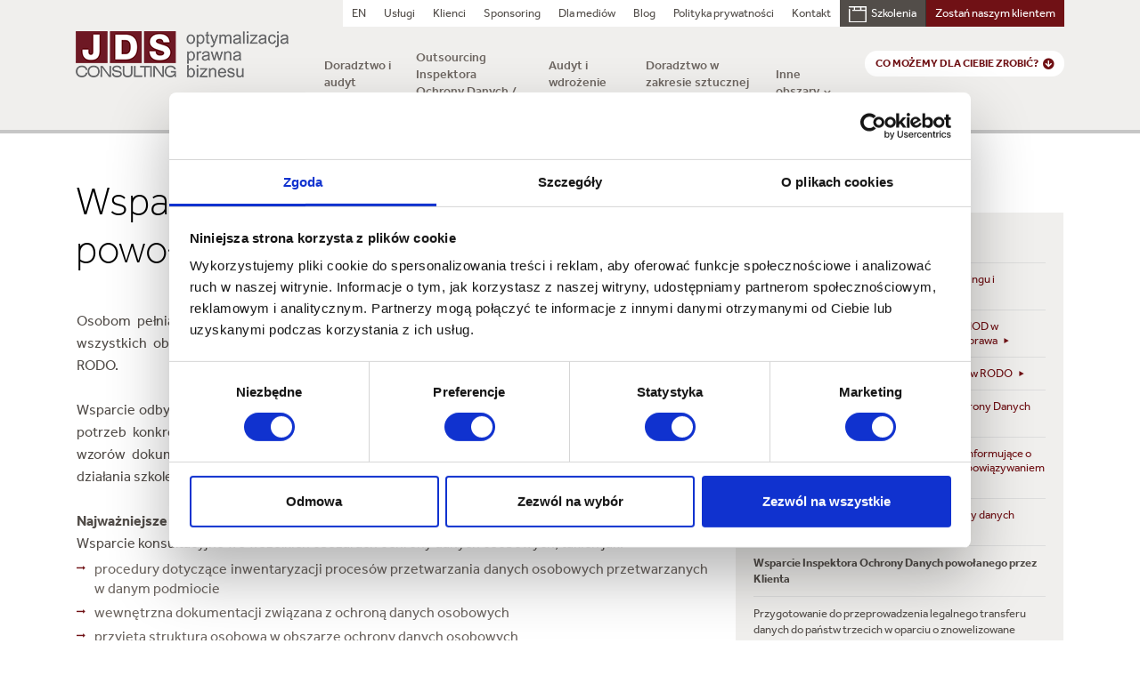

--- FILE ---
content_type: text/html; charset=UTF-8
request_url: https://jds.com.pl/u/166/Wsparcie%20Inspektora%20Ochrony%20Danych%20powo%C5%82anego%20przez%20Klienta
body_size: 7202
content:
<!doctype html>
<html lang="">
    <head>
        <meta charset="utf-8">
        <meta http-equiv="X-UA-Compatible" content="IE=edge">
        <base href="https://jds.com.pl/home">
        <meta name="viewport" content="width=device-width, initial-scale=1">
        <title>Wsparcie Inspektora Ochrony Danych powołanego przez Klienta - JDS Consulting</title>
<meta name="description" content="JDS Consulting - Realizujemy usługi doradcze, audytowe i outsourcingowe w zakresie ochrony danych osobowych i prawa nowych technologii">
<meta name="keywords" content="">

        <!-- Fallback to homescreen for Chrome <39 on Android -->
        <meta name="mobile-web-app-capable" content="yes">
        <meta name="application-name" content="JDS Consulting">

        <!-- Add to homescreen for Safari on iOS -->
        <meta name="apple-mobile-web-app-capable" content="yes">
        <meta name="apple-mobile-web-app-status-bar-style" content="black">
        <meta name="apple-mobile-web-app-title" content="Web Starter Kit">

        <!-- Tile icon for Win8 (144x144 + tile color) -->
        <meta name="msapplication-TileColor" content="#3372DF">

        <meta name="theme-color" content="#3372DF">

        
        <script src="https://jds.com.pl/assets/front/scripts/vendor/jquery/dist/jquery.min.js"></script>

        <!-- SEO: If your mobile URL is different from the desktop URL, add a canonical link to the desktop page https://developers.google.com/webmasters/smartphone-sites/feature-phones -->
        <!--
        <link rel="canonical" href="http://www.example.com/">
        -->
        <link rel="shortcut icon" href="https://jds.com.pl/assets/favicon.ico?1"/>
        <script src='https://www.google.com/recaptcha/api.js'></script>
        <!-- Google Tag Manager -->
        <script>(function(w,d,s,l,i){w[l]=w[l]||[];w[l].push({'gtm.start':
        new Date().getTime(),event:'gtm.js'});var f=d.getElementsByTagName(s)[0],
        j=d.createElement(s),dl=l!='dataLayer'?'&l='+l:'';j.async=true;j.src=
        'https://www.googletagmanager.com/gtm.js?id='+i+dl;f.parentNode.insertBefore(j,f);
        })(window,document,'script','dataLayer','GTM-PLZZZCW');</script>
        <!-- End Google Tag Manager -->
    </head>
    <body>
        <!-- Google Tag Manager (noscript) -->
        <noscript><iframe src="https://www.googletagmanager.com/ns.html?id=GTM-PLZZZCW"
        height="0" width="0" style="display:none;visibility:hidden"></iframe></noscript>
        <!-- End Google Tag Manager (noscript) -->
        <div id="preloader" style="position: fixed; top: 0; bottom: 0; left: 0; right: 0; margin: auto; background: #fff; z-index: 99999;"></div>
                <div id="site"  class="site--default" >

             <div class="mobile-menu">
	<div class="mobile-menu__container">
		<div class="mobile-menu__content">
			<div class="mobile-menu__header">
				<p>Menu</p>
				<a class='menu-trigger'>
					<span>Menu</span>
				</a>
			</div>
			<ul class="navigation--base">
								<li><a href="https://jds.com.pl/p/37/en">EN</a></li>
								<li><a href="https://jds.com.pl/p/36/uslugi">Usługi</a></li>
								<li><a href="https://jds.com.pl/p/3/klienci">Klienci</a></li>
								<li><a href="https://jds.com.pl/p/34/sponsoring">Sponsoring</a></li>
								<li><a href="https://jds.com.pl/p/7/dla-mediow">Dla medi&oacute;w</a></li>
								<li><a href="https://jds.com.pl/p/6/blog">Blog</a></li>
								<li><a href="https://jds.com.pl/p/29/polityka-prywatnosci">Polityka prywatności</a></li>
								<li><a href="https://jds.com.pl/kontakt">Kontakt</a></li>
			</ul>
			<ul class="navigation--events">
				<li><a href="p/8/szkolenia"><img src="https://jds.com.pl/assets/front/images/icons/svg/calendar-dark.svg" alt=""> Szkolenia</a></li>
				<li><a href="https://jds.com.pl/p/6/blog"><img src="https://jds.com.pl/assets/front/images/icons/svg/conversation-dark.svg" alt=""> Blog</a></li>					
			</ul>
			<ul class="navigation--clients">
				<li><a href="https://jds.com.pl/zostanklientem">Zostań naszym klientem</a></li>
			</ul>
		</div>
	</div>
</div>	 

             <header class="site-header">
                <div class="site-wrapper">
                    <nav class="site-header__top">
                        <!-- navigation module -->

                        <ul class="navigation--base">
	        <li ><a href="https://jds.com.pl/p/37/en" class="nav__item" target="_self">EN</a></li>
	        <li ><a href="https://jds.com.pl/p/36/uslugi" class="nav__item" target="_self">Usługi</a></li>
	        <li ><a href="https://jds.com.pl/p/3/klienci" class="nav__item" target="_self">Klienci</a></li>
	        <li ><a href="https://jds.com.pl/p/34/sponsoring" class="nav__item" target="_self">Sponsoring</a></li>
	        <li ><a href="https://jds.com.pl/p/7/dla-mediow" class="nav__item" target="_self">Dla medi&oacute;w</a></li>
	        <li ><a href="https://jds.com.pl/p/6/blog" class="nav__item" target="_self">Blog</a></li>
	        <li ><a href="https://jds.com.pl/p/29/polityka-prywatnosci" class="nav__item" target="_self">Polityka prywatności</a></li>
		<li >
		<a href="https://jds.com.pl/kontakt">Kontakt</a>
	</li>
</ul>                        <ul class="navigation--events">

                            <li class=""><a href="p/8/szkolenia"><img src="https://jds.com.pl/assets/front/images/icons/svg/calendar.svg" alt=""> Szkolenia</a></li>

                            
                        </ul>
                        <ul class="navigation--client">

                            <li class=""><a href="https://jds.com.pl/zostanklientem">Zostań naszym klientem</a></li>

                        </ul>
                        <!-- end navigation module -->
                    </nav>
                    <div class="site-header__bottom">
                        <div class="site-logo">
                            <a href="https://jds.com.pl/home">
                                <img src="https://jds.com.pl/assets/front/images/logo.png" alt="">
                                <img src="https://jds.com.pl/assets/front/images/logo-mobile.png" class="logo--mobile" alt="">
                            </a>
                        </div>
                        <nav class="site-sub-navigation">
                            <!-- sub-navigation module -->

                            <!-- Variables -->
                            <ul>
        
    <li>
		<span>Doradztwo i audyt RODO</span>
        <a href="https://jds.com.pl/o/1/doradztwo-i-audyt-rodo"></a>
    </li>

       
    <li>
		<span>Outsourcing Inspektora Ochrony Danych / IOD</span>
        <a href="https://jds.com.pl/o/19/outsourcing-inspektora-ochrony-danych-iod"></a>
    </li>

       
    <li>
		<span>Audyt i wdrożenie NIS2 I KSC</span>
        <a href="https://jds.com.pl/o/3/audyt-i-wdrozenie-nis2-i-ksc"></a>
    </li>

       
    <li>
		<span>Doradztwo w zakresie sztucznej inteligencji / AI</span>
        <a href="https://jds.com.pl/o/22/doradztwo-w-zakresie-sztucznej-inteligencji-ai"></a>
    </li>

          <li class="submenu-outer">
		<span>Inne obszary</span>
        <a href="#" class=""></a>

        <ul class="submenu">
            
                        <li>
                <a href="https://jds.com.pl/o/23/doradztwo-w-zakresie-dora-rozporzadzenie-o-cyfrowej-odpornosci-operacyjnej">Doradztwo w zakresie DORA (Rozporządzenie o cyfrowej odporności operacyjnej)</a>			
            </li>
                        <li>
                <a href="https://jds.com.pl/o/17/rodo-dla-grup-kapitalowych">RODO dla grup kapitałowych</a>			
            </li>
                        <li>
                <a href="https://jds.com.pl/o/18/miedzynarodowe-doradztwo-w-zakresie-rodo">Międzynarodowe doradztwo w zakresie RODO</a>			
            </li>
                        <li>
                <a href="https://jds.com.pl/o/2/wsparcie-w-przypadku-naruszenia-rodo">Wsparcie w przypadku naruszenia RODO</a>			
            </li>
                        <li>
                <a href="https://jds.com.pl/o/20/wdrozenie-systemu-zglaszania-naruszen-i-ochrony-sygnalistow-whistleblowing-system">Wdrożenie systemu zgłaszania naruszeń i ochrony sygnalist&oacute;w (Whistleblowing System)</a>			
            </li>
                        <li>
                <a href="https://jds.com.pl/o/16/compliance">Compliance</a>			
            </li>
                        <li>
                <a href="https://jds.com.pl/o/21/audyt-plikow-cookie">Audyt plik&oacute;w cookie</a>			
            </li>
                        <li>
                <a href="https://jds.com.pl/o/9/bezpieczenstwo-informacji">Bezpieczeństwo informacji</a>			
            </li>
                        <li>
                <a href="https://jds.com.pl/o/10/ochrona-informacji-niejawnych">Ochrona informacji niejawnych</a>			
            </li>
                        <li>
                <a href="https://jds.com.pl/o/6/wlasnosc-intelektualna">Własność intelektualna</a>			
            </li>
                        <li>
                <a href="https://jds.com.pl/o/7/ciaglosc-dzialania">Ciągłość działania</a>			
            </li>
                        <li>
                <a href="https://jds.com.pl/o/8/procedury-i-standardy-organizacyjne">Procedury i standardy organizacyjne</a>			
            </li>
                        <li>
                <a href="https://jds.com.pl/o/11/e-commerce">E-commerce</a>			
            </li>
                        <li>
                <a href="https://jds.com.pl/o/5/korporacje">Korporacje</a>			
            </li>
                        <li>
                <a href="https://jds.com.pl/o/4/technologie-media-telekomunikacja">Technologie, media, telekomunikacja</a>			
            </li>
                        <li>
                <a href="https://jds.com.pl/o/12/audyt">Audyt</a>			
            </li>
                        <li>
                <a href="https://jds.com.pl/o/13/doradztwo">Doradztwo</a>			
            </li>
                        <li>
                <a href="https://jds.com.pl/o/14/outsourcing">Outsourcing</a>			
            </li>
            
        </ul>


    </li>
        <li class="nav-cell-button">
        <a href="" class="js-more-info" data-infos="#info1"><span>Co możemy dla Ciebie zrobić?</span></a>
    </li>
</ul>
<a href=""></a>                            <!-- end navigation module -->

                        </nav>
                        <a class='menu-trigger'>
                            <span>Menu</span>
                        </a>
                    </div>
                </div>
                <section class="drop-list">
                    <div class="site-wrapper">
                        <div class="drop-list__content">
        <div class="drop-list__item">
                <p>JDS Consulting jest ekspertem w dostarczaniu rozwiązań prawno-organizacyjnych z zakresu bezpieczeństwa informacji dla biznesu.</p>
        </div>
        <div class="drop-list__item">
                <p>Nasze cele to zapewnienie zgodności z przepisami i normami oraz wykorzystanie obowiązujących regulacji do zabezpieczenia działalności.</p>
        </div>
        <div class="drop-list__item">
                <p>Reprezentujemy Klient&oacute;w przed organami UODO, PIP, NFZ, UOKiK, ABW.</p>
        </div>
        <div class="drop-list__item">
            <p>Wsp&oacute;łpracując z nami zwiększasz zaufanie swoich klient&oacute;w.</p>
        </div>
</div>
<div class="drop-list__bottom">
        <div class="bottom__text"><p>Jeśli są Państwo zainteresowani usługami z określonych obszar&oacute;w naszej działalności, zapraszamy do zapoznania się ze szczeg&oacute;łową ofertą bądź bezpośredni kontakt z naszym biurem.</p></div>
        <div class="bottom__buttons">
                <a href="https://jds.com.pl/p/2/oferta" class="button button--black button--clear button--large">Zobacz ofertę</a>
                <a href="https://jds.com.pl/kontakt" class="button button--black button--clear button--large">Skontaktuj się</a>
        </div>
</div>                    </div>
                </section>
            </header>

            
            <main class="site-content">

                        <script type="text/javascript">
	$('.js-breadcrumps-last').on('click',function(e){

		  e.preventDefault();

	  });
</script>
	<article class="m-section-layout m-section-layout--top">
      <div class="site-wrapper">
        <div class="m-section-layout__container">
          <!-- <button class="m-section-layout__toggle"><span>Menu dodatkowe</span><i class="fa fa-chevron-down"></i></button> -->
          <aside class="m-section-layout__sidebar">
            <div class="widget sidebar-menu">
              <header class="widget-title"><p>Zobacz także</p></header>
              <div class="widget-content">
                <ul>
                  					<li>
												<a href="https://jds.com.pl/u/164/Audyt%20RODO">
							Audyt RODO
						</a>
											</li>
										<li>
												<a href="https://jds.com.pl/u/354/Audyt%20ochrony%20danych%20osobowych%20w%20marketingu%20i%20sprzeda%C5%BCy">
							Audyt ochrony danych osobowych w marketingu i sprzedaży
						</a>
											</li>
										<li>
												<a href="https://jds.com.pl/u/158/Weryfikacja%20prawid%C5%82owo%C5%9Bci%20wdro%C5%BCenia%20funkcji%20IOD%20w%20organizacji%20zgodnie%20z%20aktualnymi%20przepisami%20prawa">
							Weryfikacja prawidłowości wdrożenia funkcji IOD w organizacji zgodnie z aktualnymi przepisami prawa
						</a>
											</li>
										<li>
												<a href="https://jds.com.pl/u/350/Dostosowanie%20przedsi%C4%99biorstwa%20do%20wymog%C3%B3w%20RODO">
							Dostosowanie przedsiębiorstwa do wymog&oacute;w RODO
						</a>
											</li>
										<li>
												<a href="https://jds.com.pl/u/162/Indywidualne%20konsultacje%20dla%20Inspektora%20Ochrony%20Danych%20prowadzone%20w%20formie%20szkolenia">
							Indywidualne konsultacje dla Inspektora Ochrony Danych prowadzone w formie szkolenia
						</a>
											</li>
										<li>
												<a href="https://jds.com.pl/u/163/Szkolenia%20pilota%C5%BCowe%20dla%20kadry%20kierowniczej%20informuj%C4%85ce%20o%20potrzebie%20wsparcia%20funkcji%20IOD%20w%20zwi%C4%85zku%20z%20obowi%C4%85zywaniem%20RODO">
							Szkolenia pilotażowe dla kadry kierowniczej informujące o potrzebie wsparcia funkcji IOD w związku z obowiązywaniem RODO
						</a>
											</li>
										<li>
												<a href="https://jds.com.pl/u/165/Opracowanie%20dokumentacji%20z%20zakresu%20ochrony%20danych%20osobowych">
							Opracowanie dokumentacji z zakresu ochrony danych osobowych
						</a>
											</li>
										<li>
												<span><strong>Wsparcie Inspektora Ochrony Danych powołanego przez Klienta</strong></span>
											</li>
										<li>
												<span>Przygotowanie do przeprowadzenia legalnego transferu danych do państw trzecich w oparciu o znowelizowane przepisy prawa</span>
											</li>
										<li>
												<a href="https://jds.com.pl/u/168/Programy%20doradcze%20RODO+%20i%20RODO++">
							Programy doradcze RODO+ i RODO++
						</a>
											</li>
										<li>
												<span>Szkolenia zamknięte i otwarte z zakresu ochrony danych osobowych</span>
											</li>
					                </ul>
              </div>
            </div>
          </aside>
        </div>
      </div>
    </article>
	
    <article class="section-layout section-layout--sidebar">
      <div class="site-wrapper">
        <div class="section-layout__container">
          <div class="section-layout__content">
            <section class="site-name">
              <h1>Wsparcie Inspektora Ochrony Danych powołanego przez Klienta</h1>
            </section>
            
                                    <div class="layout-cols">
                                                    <div class="layout-col--12">
                                                                    <section class="text">
    <p style="text-align:justify">Osobom pełniącym funkcję Inspektora Ochrony Danych zapewniamy wsparcie konsultacyjne we wszystkich obszarach ich działalności oraz we wszelkich aspektach związanych z wymaganiami RODO.</p>

<p>&nbsp;</p>

<p style="text-align:justify">Wsparcie odbywa się w oparciu o zawartą umowę konsultingową, a realizowane jest w zależności od potrzeb konkretnego Inspektora Ochrony Danych poprzez udzielanie konsultacji, opracowywanie wzor&oacute;w dokument&oacute;w lub zgłaszanie do nich propozycji zmian, opracowywanie opinii prawnych, działania szkoleniowe etc.</p>

<p>&nbsp;</p>

<p style="text-align:justify"><strong><u>Najważniejsze korzyści:</u></strong></p>

<p style="text-align:justify">Wsparcie konsultacyjne we wszelkich obszarach ochrony danych osobowych, takich jak:</p>

<ul>
	<li style="text-align:justify">procedury dotyczące inwentaryzacji proces&oacute;w przetwarzania danych osobowych przetwarzanych w danym podmiocie</li>
	<li style="text-align:justify">wewnętrzna dokumentacji związana z ochroną danych osobowych</li>
	<li style="text-align:justify">przyjęta struktura osobowa w obszarze ochrony danych osobowych</li>
	<li style="text-align:justify">procedury bezpieczeństwa wobec danych osobowych</li>
	<li style="text-align:justify">rozwiązania w zakresie zarządzania dostępem do danych osobowych i jego kontrolą</li>
	<li style="text-align:justify">procesy zarządzania bezpieczeństwem fizycznym</li>
	<li style="text-align:justify">procesy zarządzania bezpieczeństwem w systemach i sieciach informatycznych</li>
	<li style="text-align:justify">procedury dotyczące zarządzania procesami okresowych konserwacji infrastruktury informatycznej</li>
	<li style="text-align:justify">procedury&nbsp; związane z realizacją wymog&oacute;w RODO przez dany podmiot jako Administratora Danych (np. wym&oacute;g legalności przetwarzania danych, obowiązki informacyjne etc.)</li>
	<li style="text-align:justify">udostępnianie i powierzanie do przetwarzania danych osobowych podmiotom zewnętrznym</li>
	<li style="text-align:justify">nowe obowiązki spoczywające na Administratorach Danych</li>
	<li style="text-align:justify">sprawy sporne i kontrole UODO</li>
	<li style="text-align:justify">odpowiedzialność na gruncie przepis&oacute;w o ochronie danych osobowych</li>
</ul>

</section>
                                                                    <section class="separator">
    <hr>
</section>
                                                                    <section class="person-contact">
	<div class="person-contact__content">
				<div class="person-contact__description">
			<h2>Skontaktuj się z nami</h2>
			<p><strong>Dariusz Kasjaniuk</strong></p>			<p class="light">Prezes Zarządu</p>			<div class="person-contact__infos">
                				                                            <p>
                        	<a href="tel:22 651 60 31 ">
                        		<i class="fa fa-phone-square"></i> 22 651 60 31 
                        	</a>
                        </p>
                                            <p>
                        	<a href="tel:501 069 394">
                        		<i class="fa fa-phone-square"></i> 501 069 394
                        	</a>
                        </p>
                                    									<p>
						<a href="mailto:office@jds.com.pl">
							<i class="fa fa-envelope-square"></i> office@jds.com.pl							
						</a>
					</p>
							</div>
			<a href="https://jds.com.pl/zostanklientem" class="button button--black">Zostań naszym klientem</a>
		</div>
	</div>
</section>
                                                            </div>
                                            </div>    
				                              
          </div>
		            <aside class="section-layout__sidebar">
            <div class="widget sidebar-menu normal-typo">
				<header class="widget-title"><p>Zobacz także</p></header>
              <div class="widget-content">
                <ul>
										<li>
												<a href="https://jds.com.pl/u/164/Audyt%20RODO">
							Audyt RODO
						</a>
											</li>
										<li>
												<a href="https://jds.com.pl/u/354/Audyt%20ochrony%20danych%20osobowych%20w%20marketingu%20i%20sprzeda%C5%BCy">
							Audyt ochrony danych osobowych w marketingu i sprzedaży
						</a>
											</li>
										<li>
												<a href="https://jds.com.pl/u/158/Weryfikacja%20prawid%C5%82owo%C5%9Bci%20wdro%C5%BCenia%20funkcji%20IOD%20w%20organizacji%20zgodnie%20z%20aktualnymi%20przepisami%20prawa">
							Weryfikacja prawidłowości wdrożenia funkcji IOD w organizacji zgodnie z aktualnymi przepisami prawa
						</a>
											</li>
										<li>
												<a href="https://jds.com.pl/u/350/Dostosowanie%20przedsi%C4%99biorstwa%20do%20wymog%C3%B3w%20RODO">
							Dostosowanie przedsiębiorstwa do wymog&oacute;w RODO
						</a>
											</li>
										<li>
												<a href="https://jds.com.pl/u/162/Indywidualne%20konsultacje%20dla%20Inspektora%20Ochrony%20Danych%20prowadzone%20w%20formie%20szkolenia">
							Indywidualne konsultacje dla Inspektora Ochrony Danych prowadzone w formie szkolenia
						</a>
											</li>
										<li>
												<a href="https://jds.com.pl/u/163/Szkolenia%20pilota%C5%BCowe%20dla%20kadry%20kierowniczej%20informuj%C4%85ce%20o%20potrzebie%20wsparcia%20funkcji%20IOD%20w%20zwi%C4%85zku%20z%20obowi%C4%85zywaniem%20RODO">
							Szkolenia pilotażowe dla kadry kierowniczej informujące o potrzebie wsparcia funkcji IOD w związku z obowiązywaniem RODO
						</a>
											</li>
										<li>
												<a href="https://jds.com.pl/u/165/Opracowanie%20dokumentacji%20z%20zakresu%20ochrony%20danych%20osobowych">
							Opracowanie dokumentacji z zakresu ochrony danych osobowych
						</a>
											</li>
										<li>
												<span><strong>Wsparcie Inspektora Ochrony Danych powołanego przez Klienta</strong></span>
											</li>
										<li>
												<span>Przygotowanie do przeprowadzenia legalnego transferu danych do państw trzecich w oparciu o znowelizowane przepisy prawa</span>
											</li>
										<li>
												<a href="https://jds.com.pl/u/168/Programy%20doradcze%20RODO+%20i%20RODO++">
							Programy doradcze RODO+ i RODO++
						</a>
											</li>
										<li>
												<span>Szkolenia zamknięte i otwarte z zakresu ochrony danych osobowych</span>
											</li>
					                </ul>
              </div>
            </div>
          </aside>
		          </div>
      </div>  
    </article>

            </main>
            <footer class="site-footer">
                <div class="site-footer__top">
                    <div class="site-wrapper">
                        <div class="site-footer__top-bar">
                            <nav class="site-footer__nav">
	<ul>
		<li><a href="https://jds.com.pl/home">Strona główna</a></li>
				<li><a href="https://jds.com.pl/p/37/en" class="nav__item">EN</a></li>
				<li><a href="https://jds.com.pl/p/36/uslugi" class="nav__item">Usługi</a></li>
				<li><a href="https://jds.com.pl/p/3/klienci" class="nav__item">Klienci</a></li>
				<li><a href="https://jds.com.pl/p/34/sponsoring" class="nav__item">Sponsoring</a></li>
				<li><a href="https://jds.com.pl/p/7/dla-mediow" class="nav__item">Dla medi&oacute;w</a></li>
				<li><a href="https://jds.com.pl/p/6/blog" class="nav__item">Blog</a></li>
				<li><a href="https://jds.com.pl/p/29/polityka-prywatnosci" class="nav__item">Polityka prywatności</a></li>
				<li><a href="p/8/szkolenia">Szkolenia</a></li>
		<li><a href="https://jds.com.pl/p/6/blog">Blog</a></li>
	</ul>
</nav>                            <div class="site-footer__links">
                                <a href="https://jds.com.pl/p/20/wyroznienia">
                                    <img src="https://jds.com.pl/assets/front/images/uploads/efektywna-firma_2.png" alt="">
                                </a>
                                <a href="https://jds.com.pl/p/20/wyroznienia"><img src="https://www.dnb.com.pl/images/cwb/buttons/2014goldpl_h.png"></a>
                                <a href="https://jds.com.pl/p/20/wyroznienia"><img src="https://jds.com.pl/assets/front/images/uploads/gepard_biznesu_2015.png"></a>
                            </div>
                        </div>

                        <div class="site-footer__overflow">
                            <div class="site-footer__content">
                                <div class="footer-block footer-block--6">
    <h4>Oferta</h4>
    <div class="footer-block__navigation">
        <ul>
                        <li>
                <a href="https://jds.com.pl/o/1/doradztwo-i-audyt-rodo">Doradztwo i audyt RODO</a>
            </li>
                        <li>
                <a href="https://jds.com.pl/o/19/outsourcing-inspektora-ochrony-danych-iod">Outsourcing Inspektora Ochrony Danych / IOD</a>
            </li>
                        <li>
                <a href="https://jds.com.pl/o/3/audyt-i-wdrozenie-nis2-i-ksc">Audyt i wdrożenie NIS2 I KSC</a>
            </li>
                        <li>
                <a href="https://jds.com.pl/o/22/doradztwo-w-zakresie-sztucznej-inteligencji-ai">Doradztwo w zakresie sztucznej inteligencji / AI</a>
            </li>
                        <li>
                <a href="https://jds.com.pl/o/23/doradztwo-w-zakresie-dora-rozporzadzenie-o-cyfrowej-odpornosci-operacyjnej">Doradztwo w zakresie DORA (Rozporządzenie o cyfrowej odporności operacyjnej)</a>
            </li>
                        <li>
                <a href="https://jds.com.pl/o/17/rodo-dla-grup-kapitalowych">RODO dla grup kapitałowych</a>
            </li>
                        <li>
                <a href="https://jds.com.pl/o/18/miedzynarodowe-doradztwo-w-zakresie-rodo">Międzynarodowe doradztwo w zakresie RODO</a>
            </li>
                        <li>
                <a href="https://jds.com.pl/o/2/wsparcie-w-przypadku-naruszenia-rodo">Wsparcie w przypadku naruszenia RODO</a>
            </li>
                        <li>
                <a href="https://jds.com.pl/o/20/wdrozenie-systemu-zglaszania-naruszen-i-ochrony-sygnalistow-whistleblowing-system">Wdrożenie systemu zgłaszania naruszeń i ochrony sygnalist&oacute;w (Whistleblowing System)</a>
            </li>
                        <li>
                <a href="https://jds.com.pl/o/16/compliance">Compliance</a>
            </li>
                        <li>
                <a href="https://jds.com.pl/o/21/audyt-plikow-cookie">Audyt plik&oacute;w cookie</a>
            </li>
                        <li>
                <a href="https://jds.com.pl/o/9/bezpieczenstwo-informacji">Bezpieczeństwo informacji</a>
            </li>
                        <li>
                <a href="https://jds.com.pl/o/10/ochrona-informacji-niejawnych">Ochrona informacji niejawnych</a>
            </li>
                        <li>
                <a href="https://jds.com.pl/o/6/wlasnosc-intelektualna">Własność intelektualna</a>
            </li>
                        <li>
                <a href="https://jds.com.pl/o/7/ciaglosc-dzialania">Ciągłość działania</a>
            </li>
                        <li>
                <a href="https://jds.com.pl/o/8/procedury-i-standardy-organizacyjne">Procedury i standardy organizacyjne</a>
            </li>
                        <li>
                <a href="https://jds.com.pl/o/11/e-commerce">E-commerce</a>
            </li>
                        <li>
                <a href="https://jds.com.pl/o/5/korporacje">Korporacje</a>
            </li>
                        <li>
                <a href="https://jds.com.pl/o/4/technologie-media-telekomunikacja">Technologie, media, telekomunikacja</a>
            </li>
                        <li>
                <a href="https://jds.com.pl/o/12/audyt">Audyt</a>
            </li>
                        <li>
                <a href="https://jds.com.pl/o/13/doradztwo">Doradztwo</a>
            </li>
                        <li>
                <a href="https://jds.com.pl/o/14/outsourcing">Outsourcing</a>
            </li>
                    </ul>
    </div>
</div>                                <div class="footer-block footer-block--3">
    <h4>Dane firmowe</h4>
    <section class="text">
        <p>JDS Consulting sp. z o.o. sp.k.<br>Siedziba:<br>ul. Gorzelnicza 9, 04-212 Warszawa</p>
        <a target="_blank" href="https://www.google.pl/maps/place/Gorzelnicza+9,+04-212+Warszawa/@52.240508,21.125378,17z/data=!4m2!3"><i class="fa fa-map-marker"></i> Zobacz na mapie</a>
    </section>
    <section class="text">
        <p>Oddział w Gdyni:<br>ul. Świętojańska 9 lok. 1 &quot;B&quot;, 81-368 Gdynia </p>
        <a target="_blank" href="https://www.google.com/maps/place/%C5%9Awi%C4%99toja%C5%84ska+9%2Flok.+1+%22B,+81-368+Gdynia/@54.520"><i class="fa fa-map-marker"></i> Zobacz na mapie</a>
    </section>

    <div class="company-info">
        <p>NIP:</p><p>1132742035</p>
        <p>REGON:</p><p>141620590</p>
    </div>

    <p>Zarejestrowana w Sądzie Rejonowym dla m. st. Warszawy XIII Wydział Gospodarczy Krajowego Rejestru Sądowego pod numerem KRS: 0000315726</p>
	

</div>                                <div class="footer-block footer-block--3">
                                    <h4>Dane Kontaktowe</h4>
<p>W przypadku zainteresowania nawiązaniem współpracy prosimy o kontakt:</p>

<div class="company-info">
	<p>tel:</p><p><a href="tel:22 651 60 31">22 651 60 31</a></p>
	<p>e-mail:</p><p><a href="mailto:office@jds.com.pl">office@jds.com.pl</a></p>
</div>

<a href="https://jds.com.pl/kontakt" class="button button--border">Zobacz pełne dane</a>                                    <div class="company-e-network">
        <a href="https://www.facebook.com/JDS.Consulting.2003" class="company-fb"><i class="fa fa-facebook"></i></a>
        <a href="https://twitter.com/ConsultingJds" class="company-twitter"><i class="fa fa-twitter"></i></a>
        <a href="https://www.youtube.com/channel/UCjh7daL8nxTPZQLa2seJfSw" class="company-youtube"><i class="fa fa-youtube"></i></a>
        <a href="https://www.linkedin.com/company/jds-consulting-sp--z-o-o--sp-k-?trk=nav_account_sub_nav_company_admin" class="company-linkedin"><i class="fa fa-linkedin"></i></a>
</div>                                </div>
                            </div>
                        </div>
                    </div>
                </div>
                <div class="site-footer__bottom">
                    <div class="site-wrapper">
                        <div class="footer-bottom__col">
                            <p>©2015 JDS Consulting. Wszystkie prawa zastrzeżone</p>
                            <p><a href="https://jds.com.pl/p/29/polityka-prywatnosci">Polityka Prywatności</a></p>
                            <p><a href="https://jds.com.pl/p/28/cookies">Cookies</a></p>
                        </div>

                    </div>
                </div>
            </footer>
        </div>

        <!-- Page styles -->
        <link rel="stylesheet" href="https://jds.com.pl/assets/front/styles/styles.min.css">
        <link rel="stylesheet" href="https://jds.com.pl/assets/front/bundles/main-255887b2d0.css">
        <link rel="stylesheet" href="https://jds.com.pl/assets/front/styles/fixes.css">



        <script src="https://jds.com.pl/assets/front/bundles/main-d6aacd3674.js"></script>
        <script src="https://jds.com.pl/assets/front/scripts/vendor/requirejs/require.js" data-main="assets/front/scripts/main"></script>

        <script>
(function ()
{
    var config = {
        kitId: 'ftv8ufe'
    };
    var d = false;
    var tk = document.createElement('script');
    tk.src = '//use.typekit.net/' + config.kitId + '.js';
    tk.type = 'text/javascript';
    tk.async = 'true';
    tk.onload = tk.onreadystatechange = function ()
    {
        var rs = this.readyState;
        if (d || rs && rs != 'complete' && rs != 'loaded')
            return;
        d = true;
        try
        {
            Typekit.load(config);
        } catch (e)
        {
        }
    };
    var s = document.getElementsByTagName('script')[0];
    s.parentNode.insertBefore(tk, s);
})();

define('version', {
    id: '3'
});
$(window).load(function ()
{
    $('#preloader').fadeOut();
    $('.site-slider__loader').fadeOut();
});

$(document).ready(function ()
{
    var jcfCheck = $(':checkbox').not('.bootstrap-switch');
    var jcfRadio = $(':radio');
    var jcfRange = $('input[type="range"]');
    var jcfSelect = $('select');
    jcf.replace(jcfCheck);
    jcf.replace(jcfRadio);
    jcf.replace(jcfRange);
    jcf.replace(jcfSelect);
});
        </script>

    </body>
</html>


--- FILE ---
content_type: text/css
request_url: https://jds.com.pl/assets/front/styles/styles.min.css
body_size: 23070
content:
/*!
 *  Font Awesome 4.1.0 by @davegandy - http://fontawesome.io - @fontawesome
 *  License - http://fontawesome.io/license (Font: SIL OFL 1.1, CSS: MIT License)
 */.fa,.fa-stack{display:inline-block}.fa-fw,.fa-li,.photo--center{text-align:center}.gallery__image figure:hover .litebox img,.photo figure:hover .litebox img{opacity:.7}a:active,a:hover,body *{outline:0}@font-face{font-family:FontAwesome;src:url(vendor/fonts/font-awesome/fontawesome-webfont.eot?v=4.1.0);src:url(vendor/fonts/font-awesome/fontawesome-webfont.eot?#iefix&v=4.1.0) format('embedded-opentype'),url(vendor/fonts/font-awesome/fontawesome-webfont.woff?v=4.1.0) format('woff'),url(vendor/fonts/font-awesome/fontawesome-webfont.ttf?v=4.1.0) format('truetype'),url(vendor/fonts/font-awesome/fontawesome-webfont.svg?v=4.1.0#fontawesomeregular) format('svg');font-weight:400;font-style:normal}.fa{font-family:FontAwesome;font-style:normal;font-weight:400;line-height:1;-webkit-font-smoothing:antialiased;-moz-osx-font-smoothing:grayscale}.fa-lg{font-size:1.33333em;line-height:.75em;vertical-align:-15%}.fa-2x{font-size:2em}.fa-3x{font-size:3em}.fa-4x{font-size:4em}.fa-5x{font-size:5em}.fa-fw{width:1.28571em}.fa-ul{padding-left:0;margin-left:2.14286em;list-style-type:none}.fa-ul>li{position:relative}.fa-li{position:absolute;left:-2.14286em;width:2.14286em;top:.14286em}.fa-li.fa-lg{left:-1.85714em}.fa-border{padding:.2em .25em .15em;border:.08em solid #eee;border-radius:.1em}legend,td,th{padding:0}.fa.pull-left{margin-right:.3em}.fa.pull-right{margin-left:.3em}.fa-spin{-webkit-animation:spin 2s infinite linear;-moz-animation:spin 2s infinite linear;-o-animation:spin 2s infinite linear;animation:spin 2s infinite linear}@-moz-keyframes spin{0%{-moz-transform:rotate(0)}100%{-moz-transform:rotate(359deg)}}@-webkit-keyframes spin{0%{-webkit-transform:rotate(0)}100%{-webkit-transform:rotate(359deg)}}@-o-keyframes spin{0%{-o-transform:rotate(0)}100%{-o-transform:rotate(359deg)}}@keyframes spin{0%{-webkit-transform:rotate(0);transform:rotate(0)}100%{-webkit-transform:rotate(359deg);transform:rotate(359deg)}}.fa-rotate-90{filter:progid:DXImageTransform.Microsoft.BasicImage(rotation=1);-webkit-transform:rotate(90deg);-moz-transform:rotate(90deg);-ms-transform:rotate(90deg);-o-transform:rotate(90deg);transform:rotate(90deg)}.fa-rotate-180{filter:progid:DXImageTransform.Microsoft.BasicImage(rotation=2);-webkit-transform:rotate(180deg);-moz-transform:rotate(180deg);-ms-transform:rotate(180deg);-o-transform:rotate(180deg);transform:rotate(180deg)}.fa-rotate-270{filter:progid:DXImageTransform.Microsoft.BasicImage(rotation=3);-webkit-transform:rotate(270deg);-moz-transform:rotate(270deg);-ms-transform:rotate(270deg);-o-transform:rotate(270deg);transform:rotate(270deg)}.fa-flip-horizontal{filter:progid:DXImageTransform.Microsoft.BasicImage(rotation=0);-webkit-transform:scale(-1,1);-moz-transform:scale(-1,1);-ms-transform:scale(-1,1);-o-transform:scale(-1,1);transform:scale(-1,1)}.fa-flip-vertical{filter:progid:DXImageTransform.Microsoft.BasicImage(rotation=2);-webkit-transform:scale(1,-1);-moz-transform:scale(1,-1);-ms-transform:scale(1,-1);-o-transform:scale(1,-1);transform:scale(1,-1)}.fa-stack{position:relative;width:2em;height:2em;line-height:2em;vertical-align:middle}.fa-stack-1x,.fa-stack-2x{position:absolute;left:0;width:100%;text-align:center}.fa-stack-1x{line-height:inherit}.fa-stack-2x{font-size:2em}.fa-inverse{color:#fff}.fa-glass:before{content:"\f000"}.fa-music:before{content:"\f001"}.fa-search:before{content:"\f002"}.fa-envelope-o:before{content:"\f003"}.fa-heart:before{content:"\f004"}.fa-star:before{content:"\f005"}.fa-star-o:before{content:"\f006"}.fa-user:before{content:"\f007"}.fa-film:before{content:"\f008"}.fa-th-large:before{content:"\f009"}.fa-th:before{content:"\f00a"}.fa-th-list:before{content:"\f00b"}.fa-check:before{content:"\f00c"}.fa-times:before{content:"\f00d"}.fa-search-plus:before{content:"\f00e"}.fa-search-minus:before{content:"\f010"}.fa-power-off:before{content:"\f011"}.fa-signal:before{content:"\f012"}.fa-cog:before,.fa-gear:before{content:"\f013"}.fa-trash-o:before{content:"\f014"}.fa-home:before{content:"\f015"}.fa-file-o:before{content:"\f016"}.fa-clock-o:before{content:"\f017"}.fa-road:before{content:"\f018"}.fa-download:before{content:"\f019"}.fa-arrow-circle-o-down:before{content:"\f01a"}.fa-arrow-circle-o-up:before{content:"\f01b"}.fa-inbox:before{content:"\f01c"}.fa-play-circle-o:before{content:"\f01d"}.fa-repeat:before,.fa-rotate-right:before{content:"\f01e"}.fa-refresh:before{content:"\f021"}.fa-list-alt:before{content:"\f022"}.fa-lock:before{content:"\f023"}.fa-flag:before{content:"\f024"}.fa-headphones:before{content:"\f025"}.fa-volume-off:before{content:"\f026"}.fa-volume-down:before{content:"\f027"}.fa-volume-up:before{content:"\f028"}.fa-qrcode:before{content:"\f029"}.fa-barcode:before{content:"\f02a"}.fa-tag:before{content:"\f02b"}.fa-tags:before{content:"\f02c"}.fa-book:before{content:"\f02d"}.fa-bookmark:before{content:"\f02e"}.fa-print:before{content:"\f02f"}.fa-camera:before{content:"\f030"}.fa-font:before{content:"\f031"}.fa-bold:before{content:"\f032"}.fa-italic:before{content:"\f033"}.fa-text-height:before{content:"\f034"}.fa-text-width:before{content:"\f035"}.fa-align-left:before{content:"\f036"}.fa-align-center:before{content:"\f037"}.fa-align-right:before{content:"\f038"}.fa-align-justify:before{content:"\f039"}.fa-list:before{content:"\f03a"}.fa-dedent:before,.fa-outdent:before{content:"\f03b"}.fa-indent:before{content:"\f03c"}.fa-video-camera:before{content:"\f03d"}.fa-image:before,.fa-photo:before,.fa-picture-o:before{content:"\f03e"}.fa-pencil:before{content:"\f040"}.fa-map-marker:before{content:"\f041"}.fa-adjust:before{content:"\f042"}.fa-tint:before{content:"\f043"}.fa-edit:before,.fa-pencil-square-o:before{content:"\f044"}.fa-share-square-o:before{content:"\f045"}.fa-check-square-o:before{content:"\f046"}.fa-arrows:before{content:"\f047"}.fa-step-backward:before{content:"\f048"}.fa-fast-backward:before{content:"\f049"}.fa-backward:before{content:"\f04a"}.fa-play:before{content:"\f04b"}.fa-pause:before{content:"\f04c"}.fa-stop:before{content:"\f04d"}.fa-forward:before{content:"\f04e"}.fa-fast-forward:before{content:"\f050"}.fa-step-forward:before{content:"\f051"}.fa-eject:before{content:"\f052"}.fa-chevron-left:before{content:"\f053"}.fa-chevron-right:before{content:"\f054"}.fa-plus-circle:before{content:"\f055"}.fa-minus-circle:before{content:"\f056"}.fa-times-circle:before{content:"\f057"}.fa-check-circle:before{content:"\f058"}.fa-question-circle:before{content:"\f059"}.fa-info-circle:before{content:"\f05a"}.fa-crosshairs:before{content:"\f05b"}.fa-times-circle-o:before{content:"\f05c"}.fa-check-circle-o:before{content:"\f05d"}.fa-ban:before{content:"\f05e"}.fa-arrow-left:before{content:"\f060"}.fa-arrow-right:before{content:"\f061"}.fa-arrow-up:before{content:"\f062"}.fa-arrow-down:before{content:"\f063"}.fa-mail-forward:before,.fa-share:before{content:"\f064"}.fa-expand:before{content:"\f065"}.fa-compress:before{content:"\f066"}.fa-plus:before{content:"\f067"}.fa-minus:before{content:"\f068"}.fa-asterisk:before{content:"\f069"}.fa-exclamation-circle:before{content:"\f06a"}.fa-gift:before{content:"\f06b"}.fa-leaf:before{content:"\f06c"}.fa-fire:before{content:"\f06d"}.fa-eye:before{content:"\f06e"}.fa-eye-slash:before{content:"\f070"}.fa-exclamation-triangle:before,.fa-warning:before{content:"\f071"}.fa-plane:before{content:"\f072"}.fa-calendar:before{content:"\f073"}.fa-random:before{content:"\f074"}.fa-comment:before{content:"\f075"}.fa-magnet:before{content:"\f076"}.fa-chevron-up:before{content:"\f077"}.fa-chevron-down:before{content:"\f078"}.fa-retweet:before{content:"\f079"}.fa-shopping-cart:before{content:"\f07a"}.fa-folder:before{content:"\f07b"}.fa-folder-open:before{content:"\f07c"}.fa-arrows-v:before{content:"\f07d"}.fa-arrows-h:before{content:"\f07e"}.fa-bar-chart-o:before{content:"\f080"}.fa-twitter-square:before{content:"\f081"}.fa-facebook-square:before{content:"\f082"}.fa-camera-retro:before{content:"\f083"}.fa-key:before{content:"\f084"}.fa-cogs:before,.fa-gears:before{content:"\f085"}.fa-comments:before{content:"\f086"}.fa-thumbs-o-up:before{content:"\f087"}.fa-thumbs-o-down:before{content:"\f088"}.fa-star-half:before{content:"\f089"}.fa-heart-o:before{content:"\f08a"}.fa-sign-out:before{content:"\f08b"}.fa-linkedin-square:before{content:"\f08c"}.fa-thumb-tack:before{content:"\f08d"}.fa-external-link:before{content:"\f08e"}.fa-sign-in:before{content:"\f090"}.fa-trophy:before{content:"\f091"}.fa-github-square:before{content:"\f092"}.fa-upload:before{content:"\f093"}.fa-lemon-o:before{content:"\f094"}.fa-phone:before{content:"\f095"}.fa-square-o:before{content:"\f096"}.fa-bookmark-o:before{content:"\f097"}.fa-phone-square:before{content:"\f098"}.fa-twitter:before{content:"\f099"}.fa-facebook:before{content:"\f09a"}.fa-github:before{content:"\f09b"}.fa-unlock:before{content:"\f09c"}.fa-credit-card:before{content:"\f09d"}.fa-rss:before{content:"\f09e"}.fa-hdd-o:before{content:"\f0a0"}.fa-bullhorn:before{content:"\f0a1"}.fa-bell:before{content:"\f0f3"}.fa-certificate:before{content:"\f0a3"}.fa-hand-o-right:before{content:"\f0a4"}.fa-hand-o-left:before{content:"\f0a5"}.fa-hand-o-up:before{content:"\f0a6"}.fa-hand-o-down:before{content:"\f0a7"}.fa-arrow-circle-left:before{content:"\f0a8"}.fa-arrow-circle-right:before{content:"\f0a9"}.fa-arrow-circle-up:before{content:"\f0aa"}.fa-arrow-circle-down:before{content:"\f0ab"}.fa-globe:before{content:"\f0ac"}.fa-wrench:before{content:"\f0ad"}.fa-tasks:before{content:"\f0ae"}.fa-filter:before{content:"\f0b0"}.fa-briefcase:before{content:"\f0b1"}.fa-arrows-alt:before{content:"\f0b2"}.fa-group:before,.fa-users:before{content:"\f0c0"}.fa-chain:before,.fa-link:before{content:"\f0c1"}.fa-cloud:before{content:"\f0c2"}.fa-flask:before{content:"\f0c3"}.fa-cut:before,.fa-scissors:before{content:"\f0c4"}.fa-copy:before,.fa-files-o:before{content:"\f0c5"}.fa-paperclip:before{content:"\f0c6"}.fa-floppy-o:before,.fa-save:before{content:"\f0c7"}.fa-square:before{content:"\f0c8"}.fa-bars:before,.fa-navicon:before,.fa-reorder:before{content:"\f0c9"}.fa-list-ul:before{content:"\f0ca"}.fa-list-ol:before{content:"\f0cb"}.fa-strikethrough:before{content:"\f0cc"}.fa-underline:before{content:"\f0cd"}.fa-table:before{content:"\f0ce"}.fa-magic:before{content:"\f0d0"}.fa-truck:before{content:"\f0d1"}.fa-pinterest:before{content:"\f0d2"}.fa-pinterest-square:before{content:"\f0d3"}.fa-google-plus-square:before{content:"\f0d4"}.fa-google-plus:before{content:"\f0d5"}.fa-money:before{content:"\f0d6"}.fa-caret-down:before{content:"\f0d7"}.fa-caret-up:before{content:"\f0d8"}.fa-caret-left:before{content:"\f0d9"}.fa-caret-right:before{content:"\f0da"}.fa-columns:before{content:"\f0db"}.fa-sort:before,.fa-unsorted:before{content:"\f0dc"}.fa-sort-desc:before,.fa-sort-down:before{content:"\f0dd"}.fa-sort-asc:before,.fa-sort-up:before{content:"\f0de"}.fa-envelope:before{content:"\f0e0"}.fa-linkedin:before{content:"\f0e1"}.fa-rotate-left:before,.fa-undo:before{content:"\f0e2"}.fa-gavel:before,.fa-legal:before{content:"\f0e3"}.fa-dashboard:before,.fa-tachometer:before{content:"\f0e4"}.fa-comment-o:before{content:"\f0e5"}.fa-comments-o:before{content:"\f0e6"}.fa-bolt:before,.fa-flash:before{content:"\f0e7"}.fa-sitemap:before{content:"\f0e8"}.fa-umbrella:before{content:"\f0e9"}.fa-clipboard:before,.fa-paste:before{content:"\f0ea"}.fa-lightbulb-o:before{content:"\f0eb"}.fa-exchange:before{content:"\f0ec"}.fa-cloud-download:before{content:"\f0ed"}.fa-cloud-upload:before{content:"\f0ee"}.fa-user-md:before{content:"\f0f0"}.fa-stethoscope:before{content:"\f0f1"}.fa-suitcase:before{content:"\f0f2"}.fa-bell-o:before{content:"\f0a2"}.fa-coffee:before{content:"\f0f4"}.fa-cutlery:before{content:"\f0f5"}.fa-file-text-o:before{content:"\f0f6"}.fa-building-o:before{content:"\f0f7"}.fa-hospital-o:before{content:"\f0f8"}.fa-ambulance:before{content:"\f0f9"}.fa-medkit:before{content:"\f0fa"}.fa-fighter-jet:before{content:"\f0fb"}.fa-beer:before{content:"\f0fc"}.fa-h-square:before{content:"\f0fd"}.fa-plus-square:before{content:"\f0fe"}.fa-angle-double-left:before{content:"\f100"}.fa-angle-double-right:before{content:"\f101"}.fa-angle-double-up:before{content:"\f102"}.fa-angle-double-down:before{content:"\f103"}.fa-angle-left:before{content:"\f104"}.fa-angle-right:before{content:"\f105"}.fa-angle-up:before{content:"\f106"}.fa-angle-down:before{content:"\f107"}.fa-desktop:before{content:"\f108"}.fa-laptop:before{content:"\f109"}.fa-tablet:before{content:"\f10a"}.fa-mobile-phone:before,.fa-mobile:before{content:"\f10b"}.fa-circle-o:before{content:"\f10c"}.fa-quote-left:before{content:"\f10d"}.fa-quote-right:before{content:"\f10e"}.fa-spinner:before{content:"\f110"}.fa-circle:before{content:"\f111"}.fa-mail-reply:before,.fa-reply:before{content:"\f112"}.fa-github-alt:before{content:"\f113"}.fa-folder-o:before{content:"\f114"}.fa-folder-open-o:before{content:"\f115"}.fa-smile-o:before{content:"\f118"}.fa-frown-o:before{content:"\f119"}.fa-meh-o:before{content:"\f11a"}.fa-gamepad:before{content:"\f11b"}.fa-keyboard-o:before{content:"\f11c"}.fa-flag-o:before{content:"\f11d"}.fa-flag-checkered:before{content:"\f11e"}.fa-terminal:before{content:"\f120"}.fa-code:before{content:"\f121"}.fa-mail-reply-all:before,.fa-reply-all:before{content:"\f122"}.fa-star-half-empty:before,.fa-star-half-full:before,.fa-star-half-o:before{content:"\f123"}.fa-location-arrow:before{content:"\f124"}.fa-crop:before{content:"\f125"}.fa-code-fork:before{content:"\f126"}.fa-chain-broken:before,.fa-unlink:before{content:"\f127"}.fa-question:before{content:"\f128"}.fa-info:before{content:"\f129"}.fa-exclamation:before{content:"\f12a"}.fa-superscript:before{content:"\f12b"}.fa-subscript:before{content:"\f12c"}.fa-eraser:before{content:"\f12d"}.fa-puzzle-piece:before{content:"\f12e"}.fa-microphone:before{content:"\f130"}.fa-microphone-slash:before{content:"\f131"}.fa-shield:before{content:"\f132"}.fa-calendar-o:before{content:"\f133"}.fa-fire-extinguisher:before{content:"\f134"}.fa-rocket:before{content:"\f135"}.fa-maxcdn:before{content:"\f136"}.fa-chevron-circle-left:before{content:"\f137"}.fa-chevron-circle-right:before{content:"\f138"}.fa-chevron-circle-up:before{content:"\f139"}.fa-chevron-circle-down:before{content:"\f13a"}.fa-html5:before{content:"\f13b"}.fa-css3:before{content:"\f13c"}.fa-anchor:before{content:"\f13d"}.fa-unlock-alt:before{content:"\f13e"}.fa-bullseye:before{content:"\f140"}.fa-ellipsis-h:before{content:"\f141"}.fa-ellipsis-v:before{content:"\f142"}.fa-rss-square:before{content:"\f143"}.fa-play-circle:before{content:"\f144"}.fa-ticket:before{content:"\f145"}.fa-minus-square:before{content:"\f146"}.fa-minus-square-o:before{content:"\f147"}.fa-level-up:before{content:"\f148"}.fa-level-down:before{content:"\f149"}.fa-check-square:before{content:"\f14a"}.fa-pencil-square:before{content:"\f14b"}.fa-external-link-square:before{content:"\f14c"}.fa-share-square:before{content:"\f14d"}.fa-compass:before{content:"\f14e"}.fa-caret-square-o-down:before,.fa-toggle-down:before{content:"\f150"}.fa-caret-square-o-up:before,.fa-toggle-up:before{content:"\f151"}.fa-caret-square-o-right:before,.fa-toggle-right:before{content:"\f152"}.fa-eur:before,.fa-euro:before{content:"\f153"}.fa-gbp:before{content:"\f154"}.fa-dollar:before,.fa-usd:before{content:"\f155"}.fa-inr:before,.fa-rupee:before{content:"\f156"}.fa-cny:before,.fa-jpy:before,.fa-rmb:before,.fa-yen:before{content:"\f157"}.fa-rouble:before,.fa-rub:before,.fa-ruble:before{content:"\f158"}.fa-krw:before,.fa-won:before{content:"\f159"}.fa-bitcoin:before,.fa-btc:before{content:"\f15a"}.fa-file:before{content:"\f15b"}.fa-file-text:before{content:"\f15c"}.fa-sort-alpha-asc:before{content:"\f15d"}.fa-sort-alpha-desc:before{content:"\f15e"}.fa-sort-amount-asc:before{content:"\f160"}.fa-sort-amount-desc:before{content:"\f161"}.fa-sort-numeric-asc:before{content:"\f162"}.fa-sort-numeric-desc:before{content:"\f163"}.fa-thumbs-up:before{content:"\f164"}.fa-thumbs-down:before{content:"\f165"}.fa-youtube-square:before{content:"\f166"}.fa-youtube:before{content:"\f167"}.fa-xing:before{content:"\f168"}.fa-xing-square:before{content:"\f169"}.fa-youtube-play:before{content:"\f16a"}.fa-dropbox:before{content:"\f16b"}.fa-stack-overflow:before{content:"\f16c"}.fa-instagram:before{content:"\f16d"}.fa-flickr:before{content:"\f16e"}.fa-adn:before{content:"\f170"}.fa-bitbucket:before{content:"\f171"}.fa-bitbucket-square:before{content:"\f172"}.fa-tumblr:before{content:"\f173"}.fa-tumblr-square:before{content:"\f174"}.fa-long-arrow-down:before{content:"\f175"}.fa-long-arrow-up:before{content:"\f176"}.fa-long-arrow-left:before{content:"\f177"}.fa-long-arrow-right:before{content:"\f178"}.fa-apple:before{content:"\f179"}.fa-windows:before{content:"\f17a"}.fa-android:before{content:"\f17b"}.fa-linux:before{content:"\f17c"}.fa-dribbble:before{content:"\f17d"}.fa-skype:before{content:"\f17e"}.fa-foursquare:before{content:"\f180"}.fa-trello:before{content:"\f181"}.fa-female:before{content:"\f182"}.fa-male:before{content:"\f183"}.fa-gittip:before{content:"\f184"}.fa-sun-o:before{content:"\f185"}.fa-moon-o:before{content:"\f186"}.fa-archive:before{content:"\f187"}.fa-bug:before{content:"\f188"}.fa-vk:before{content:"\f189"}.fa-weibo:before{content:"\f18a"}.fa-renren:before{content:"\f18b"}.fa-pagelines:before{content:"\f18c"}.fa-stack-exchange:before{content:"\f18d"}.fa-arrow-circle-o-right:before{content:"\f18e"}.fa-arrow-circle-o-left:before{content:"\f190"}.fa-caret-square-o-left:before,.fa-toggle-left:before{content:"\f191"}.fa-dot-circle-o:before{content:"\f192"}.fa-wheelchair:before{content:"\f193"}.fa-vimeo-square:before{content:"\f194"}.fa-try:before,.fa-turkish-lira:before{content:"\f195"}.fa-plus-square-o:before{content:"\f196"}.fa-space-shuttle:before{content:"\f197"}.fa-slack:before{content:"\f198"}.fa-envelope-square:before{content:"\f199"}.fa-wordpress:before{content:"\f19a"}.fa-openid:before{content:"\f19b"}.fa-bank:before,.fa-institution:before,.fa-university:before{content:"\f19c"}.fa-graduation-cap:before,.fa-mortar-board:before{content:"\f19d"}.fa-yahoo:before{content:"\f19e"}.fa-google:before{content:"\f1a0"}.fa-reddit:before{content:"\f1a1"}.fa-reddit-square:before{content:"\f1a2"}.fa-stumbleupon-circle:before{content:"\f1a3"}.fa-stumbleupon:before{content:"\f1a4"}.fa-delicious:before{content:"\f1a5"}.fa-digg:before{content:"\f1a6"}.fa-pied-piper-square:before,.fa-pied-piper:before{content:"\f1a7"}.fa-pied-piper-alt:before{content:"\f1a8"}.fa-drupal:before{content:"\f1a9"}.fa-joomla:before{content:"\f1aa"}.fa-language:before{content:"\f1ab"}.fa-fax:before{content:"\f1ac"}.fa-building:before{content:"\f1ad"}.fa-child:before{content:"\f1ae"}.fa-paw:before{content:"\f1b0"}.fa-spoon:before{content:"\f1b1"}.fa-cube:before{content:"\f1b2"}.fa-cubes:before{content:"\f1b3"}.fa-behance:before{content:"\f1b4"}.fa-behance-square:before{content:"\f1b5"}.fa-steam:before{content:"\f1b6"}.fa-steam-square:before{content:"\f1b7"}.fa-recycle:before{content:"\f1b8"}.fa-automobile:before,.fa-car:before{content:"\f1b9"}.fa-cab:before,.fa-taxi:before{content:"\f1ba"}.fa-tree:before{content:"\f1bb"}.fa-spotify:before{content:"\f1bc"}.fa-deviantart:before{content:"\f1bd"}.fa-soundcloud:before{content:"\f1be"}.fa-database:before{content:"\f1c0"}.fa-file-pdf-o:before{content:"\f1c1"}.fa-file-word-o:before{content:"\f1c2"}.fa-file-excel-o:before{content:"\f1c3"}.fa-file-powerpoint-o:before{content:"\f1c4"}.fa-file-image-o:before,.fa-file-photo-o:before,.fa-file-picture-o:before{content:"\f1c5"}.fa-file-archive-o:before,.fa-file-zip-o:before{content:"\f1c6"}.fa-file-audio-o:before,.fa-file-sound-o:before{content:"\f1c7"}.fa-file-movie-o:before,.fa-file-video-o:before{content:"\f1c8"}.fa-file-code-o:before{content:"\f1c9"}.fa-vine:before{content:"\f1ca"}.fa-codepen:before{content:"\f1cb"}.fa-jsfiddle:before{content:"\f1cc"}.fa-life-bouy:before,.fa-life-ring:before,.fa-life-saver:before,.fa-support:before{content:"\f1cd"}.fa-circle-o-notch:before{content:"\f1ce"}.fa-ra:before,.fa-rebel:before{content:"\f1d0"}.fa-empire:before,.fa-ge:before{content:"\f1d1"}.fa-git-square:before{content:"\f1d2"}.fa-git:before{content:"\f1d3"}.fa-hacker-news:before{content:"\f1d4"}.fa-tencent-weibo:before{content:"\f1d5"}.fa-qq:before{content:"\f1d6"}.fa-wechat:before,.fa-weixin:before{content:"\f1d7"}.fa-paper-plane:before,.fa-send:before{content:"\f1d8"}.fa-paper-plane-o:before,.fa-send-o:before{content:"\f1d9"}.fa-history:before{content:"\f1da"}.fa-circle-thin:before{content:"\f1db"}.fa-header:before{content:"\f1dc"}.fa-paragraph:before{content:"\f1dd"}.fa-sliders:before{content:"\f1de"}.fa-share-alt:before{content:"\f1e0"}.fa-share-alt-square:before{content:"\f1e1"}.fa-bomb:before{content:"\f1e2"}html{font-family:sans-serif;-ms-text-size-adjust:100%;-webkit-text-size-adjust:100%}blockquote,body,figure{margin:0}article,aside,details,figcaption,figure,footer,header,main,nav,section,summary{display:block}audio,canvas,progress,video{display:inline-block;vertical-align:baseline}audio:not([controls]){display:none;height:0}[hidden],template{display:none}a{background:0 0}abbr[title]{border-bottom:1px dotted}img,legend{border:0}b,optgroup,strong{font-weight:700}dfn{font-style:italic}mark{background:#ff0;color:#000}sub,sup{font-size:75%;line-height:0;position:relative;vertical-align:baseline}sup{top:-.5em}sub{bottom:-.25em}svg:not(:root){overflow:hidden}hr{-moz-box-sizing:content-box;box-sizing:content-box;height:0}pre,textarea{overflow:auto}code,kbd,pre,samp{font-family:monospace,monospace;font-size:1em}button,input,optgroup,select,textarea{color:inherit;font:inherit;margin:0}.container,.container-fluid{margin-right:auto;margin-left:auto}button{overflow:visible}button,select{text-transform:none}button,html input[type=button],input[type=reset],input[type=submit]{-webkit-appearance:button;cursor:pointer}button[disabled],html input[disabled]{cursor:default}button::-moz-focus-inner,input::-moz-focus-inner{border:0;padding:0}input{line-height:normal}input[type=checkbox],input[type=radio]{box-sizing:border-box;padding:0}input[type=number]::-webkit-inner-spin-button,input[type=number]::-webkit-outer-spin-button{height:auto}input[type=search]{-webkit-appearance:textfield;-moz-box-sizing:content-box;-webkit-box-sizing:content-box;box-sizing:content-box}*,::after,::before,body *{box-sizing:border-box}input[type=search]::-webkit-search-cancel-button,input[type=search]::-webkit-search-decoration{-webkit-appearance:none}.container,.container-fluid{padding-left:15px;padding-right:15px}/*!
 * Bootstrap v3.3.2 (http://getbootstrap.com)
 * Copyright 2011-2015 Twitter, Inc.
 * Licensed under MIT (https://github.com/twbs/bootstrap/blob/master/LICENSE)
 *//*!
 * Generated using the Bootstrap Customizer (http://getbootstrap.com/customize/?id=2eec13ad349e68418566)
 * Config saved to config.json and https://gist.github.com/2eec13ad349e68418566
 */@media (min-width:768px){.container{width:750px}}@media (min-width:992px){.container{width:970px}}@media (min-width:1200px){.container{width:1170px}}.row{margin-left:-15px;margin-right:-15px}.col-lg-1,.col-lg-10,.col-lg-11,.col-lg-12,.col-lg-2,.col-lg-3,.col-lg-4,.col-lg-5,.col-lg-6,.col-lg-7,.col-lg-8,.col-lg-9,.col-md-1,.col-md-10,.col-md-11,.col-md-12,.col-md-2,.col-md-3,.col-md-4,.col-md-5,.col-md-6,.col-md-7,.col-md-8,.col-md-9,.col-sm-1,.col-sm-10,.col-sm-11,.col-sm-12,.col-sm-2,.col-sm-3,.col-sm-4,.col-sm-5,.col-sm-6,.col-sm-7,.col-sm-8,.col-sm-9,.col-xs-1,.col-xs-10,.col-xs-11,.col-xs-12,.col-xs-2,.col-xs-3,.col-xs-4,.col-xs-5,.col-xs-6,.col-xs-7,.col-xs-8,.col-xs-9{position:relative;min-height:1px;padding-left:15px;padding-right:15px}.col-xs-1,.col-xs-10,.col-xs-11,.col-xs-12,.col-xs-2,.col-xs-3,.col-xs-4,.col-xs-5,.col-xs-6,.col-xs-7,.col-xs-8,.col-xs-9{float:left}.col-xs-12{width:100%}.col-xs-11{width:91.66666667%}.col-xs-10{width:83.33333333%}.col-xs-9{width:75%}.col-xs-8{width:66.66666667%}.col-xs-7{width:58.33333333%}.col-xs-6{width:50%}.col-xs-5{width:41.66666667%}.col-xs-4{width:33.33333333%}.col-xs-3{width:25%}.col-xs-2{width:16.66666667%}.col-xs-1{width:8.33333333%}.col-xs-pull-12{right:100%}.col-xs-pull-11{right:91.66666667%}.col-xs-pull-10{right:83.33333333%}.col-xs-pull-9{right:75%}.col-xs-pull-8{right:66.66666667%}.col-xs-pull-7{right:58.33333333%}.col-xs-pull-6{right:50%}.col-xs-pull-5{right:41.66666667%}.col-xs-pull-4{right:33.33333333%}.col-xs-pull-3{right:25%}.col-xs-pull-2{right:16.66666667%}.col-xs-pull-1{right:8.33333333%}.col-xs-pull-0{right:auto}.col-xs-push-12{left:100%}.col-xs-push-11{left:91.66666667%}.col-xs-push-10{left:83.33333333%}.col-xs-push-9{left:75%}.col-xs-push-8{left:66.66666667%}.col-xs-push-7{left:58.33333333%}.col-xs-push-6{left:50%}.col-xs-push-5{left:41.66666667%}.col-xs-push-4{left:33.33333333%}.col-xs-push-3{left:25%}.col-xs-push-2{left:16.66666667%}.col-xs-push-1{left:8.33333333%}.col-xs-push-0{left:auto}.col-xs-offset-12{margin-left:100%}.col-xs-offset-11{margin-left:91.66666667%}.col-xs-offset-10{margin-left:83.33333333%}.col-xs-offset-9{margin-left:75%}.col-xs-offset-8{margin-left:66.66666667%}.col-xs-offset-7{margin-left:58.33333333%}.col-xs-offset-6{margin-left:50%}.col-xs-offset-5{margin-left:41.66666667%}.col-xs-offset-4{margin-left:33.33333333%}.col-xs-offset-3{margin-left:25%}.col-xs-offset-2{margin-left:16.66666667%}.col-xs-offset-1{margin-left:8.33333333%}.col-xs-offset-0{margin-left:0}@media (min-width:768px){.col-sm-1,.col-sm-10,.col-sm-11,.col-sm-12,.col-sm-2,.col-sm-3,.col-sm-4,.col-sm-5,.col-sm-6,.col-sm-7,.col-sm-8,.col-sm-9{float:left}.col-sm-12{width:100%}.col-sm-11{width:91.66666667%}.col-sm-10{width:83.33333333%}.col-sm-9{width:75%}.col-sm-8{width:66.66666667%}.col-sm-7{width:58.33333333%}.col-sm-6{width:50%}.col-sm-5{width:41.66666667%}.col-sm-4{width:33.33333333%}.col-sm-3{width:25%}.col-sm-2{width:16.66666667%}.col-sm-1{width:8.33333333%}.col-sm-pull-12{right:100%}.col-sm-pull-11{right:91.66666667%}.col-sm-pull-10{right:83.33333333%}.col-sm-pull-9{right:75%}.col-sm-pull-8{right:66.66666667%}.col-sm-pull-7{right:58.33333333%}.col-sm-pull-6{right:50%}.col-sm-pull-5{right:41.66666667%}.col-sm-pull-4{right:33.33333333%}.col-sm-pull-3{right:25%}.col-sm-pull-2{right:16.66666667%}.col-sm-pull-1{right:8.33333333%}.col-sm-pull-0{right:auto}.col-sm-push-12{left:100%}.col-sm-push-11{left:91.66666667%}.col-sm-push-10{left:83.33333333%}.col-sm-push-9{left:75%}.col-sm-push-8{left:66.66666667%}.col-sm-push-7{left:58.33333333%}.col-sm-push-6{left:50%}.col-sm-push-5{left:41.66666667%}.col-sm-push-4{left:33.33333333%}.col-sm-push-3{left:25%}.col-sm-push-2{left:16.66666667%}.col-sm-push-1{left:8.33333333%}.col-sm-push-0{left:auto}.col-sm-offset-12{margin-left:100%}.col-sm-offset-11{margin-left:91.66666667%}.col-sm-offset-10{margin-left:83.33333333%}.col-sm-offset-9{margin-left:75%}.col-sm-offset-8{margin-left:66.66666667%}.col-sm-offset-7{margin-left:58.33333333%}.col-sm-offset-6{margin-left:50%}.col-sm-offset-5{margin-left:41.66666667%}.col-sm-offset-4{margin-left:33.33333333%}.col-sm-offset-3{margin-left:25%}.col-sm-offset-2{margin-left:16.66666667%}.col-sm-offset-1{margin-left:8.33333333%}.col-sm-offset-0{margin-left:0}}@media (min-width:992px){.col-md-1,.col-md-10,.col-md-11,.col-md-12,.col-md-2,.col-md-3,.col-md-4,.col-md-5,.col-md-6,.col-md-7,.col-md-8,.col-md-9{float:left}.col-md-12{width:100%}.col-md-11{width:91.66666667%}.col-md-10{width:83.33333333%}.col-md-9{width:75%}.col-md-8{width:66.66666667%}.col-md-7{width:58.33333333%}.col-md-6{width:50%}.col-md-5{width:41.66666667%}.col-md-4{width:33.33333333%}.col-md-3{width:25%}.col-md-2{width:16.66666667%}.col-md-1{width:8.33333333%}.col-md-pull-12{right:100%}.col-md-pull-11{right:91.66666667%}.col-md-pull-10{right:83.33333333%}.col-md-pull-9{right:75%}.col-md-pull-8{right:66.66666667%}.col-md-pull-7{right:58.33333333%}.col-md-pull-6{right:50%}.col-md-pull-5{right:41.66666667%}.col-md-pull-4{right:33.33333333%}.col-md-pull-3{right:25%}.col-md-pull-2{right:16.66666667%}.col-md-pull-1{right:8.33333333%}.col-md-pull-0{right:auto}.col-md-push-12{left:100%}.col-md-push-11{left:91.66666667%}.col-md-push-10{left:83.33333333%}.col-md-push-9{left:75%}.col-md-push-8{left:66.66666667%}.col-md-push-7{left:58.33333333%}.col-md-push-6{left:50%}.col-md-push-5{left:41.66666667%}.col-md-push-4{left:33.33333333%}.col-md-push-3{left:25%}.col-md-push-2{left:16.66666667%}.col-md-push-1{left:8.33333333%}.col-md-push-0{left:auto}.col-md-offset-12{margin-left:100%}.col-md-offset-11{margin-left:91.66666667%}.col-md-offset-10{margin-left:83.33333333%}.col-md-offset-9{margin-left:75%}.col-md-offset-8{margin-left:66.66666667%}.col-md-offset-7{margin-left:58.33333333%}.col-md-offset-6{margin-left:50%}.col-md-offset-5{margin-left:41.66666667%}.col-md-offset-4{margin-left:33.33333333%}.col-md-offset-3{margin-left:25%}.col-md-offset-2{margin-left:16.66666667%}.col-md-offset-1{margin-left:8.33333333%}.col-md-offset-0{margin-left:0}}@media (min-width:1200px){.col-lg-1,.col-lg-10,.col-lg-11,.col-lg-12,.col-lg-2,.col-lg-3,.col-lg-4,.col-lg-5,.col-lg-6,.col-lg-7,.col-lg-8,.col-lg-9{float:left}.col-lg-12{width:100%}.col-lg-11{width:91.66666667%}.col-lg-10{width:83.33333333%}.col-lg-9{width:75%}.col-lg-8{width:66.66666667%}.col-lg-7{width:58.33333333%}.col-lg-6{width:50%}.col-lg-5{width:41.66666667%}.col-lg-4{width:33.33333333%}.col-lg-3{width:25%}.col-lg-2{width:16.66666667%}.col-lg-1{width:8.33333333%}.col-lg-pull-12{right:100%}.col-lg-pull-11{right:91.66666667%}.col-lg-pull-10{right:83.33333333%}.col-lg-pull-9{right:75%}.col-lg-pull-8{right:66.66666667%}.col-lg-pull-7{right:58.33333333%}.col-lg-pull-6{right:50%}.col-lg-pull-5{right:41.66666667%}.col-lg-pull-4{right:33.33333333%}.col-lg-pull-3{right:25%}.col-lg-pull-2{right:16.66666667%}.col-lg-pull-1{right:8.33333333%}.col-lg-pull-0{right:auto}.col-lg-push-12{left:100%}.col-lg-push-11{left:91.66666667%}.col-lg-push-10{left:83.33333333%}.col-lg-push-9{left:75%}.col-lg-push-8{left:66.66666667%}.col-lg-push-7{left:58.33333333%}.col-lg-push-6{left:50%}.col-lg-push-5{left:41.66666667%}.col-lg-push-4{left:33.33333333%}.col-lg-push-3{left:25%}.col-lg-push-2{left:16.66666667%}.col-lg-push-1{left:8.33333333%}.col-lg-push-0{left:auto}.col-lg-offset-12{margin-left:100%}.col-lg-offset-11{margin-left:91.66666667%}.col-lg-offset-10{margin-left:83.33333333%}.col-lg-offset-9{margin-left:75%}.col-lg-offset-8{margin-left:66.66666667%}.col-lg-offset-7{margin-left:58.33333333%}.col-lg-offset-6{margin-left:50%}.col-lg-offset-5{margin-left:41.66666667%}.col-lg-offset-4{margin-left:33.33333333%}.col-lg-offset-3{margin-left:25%}.col-lg-offset-2{margin-left:16.66666667%}.col-lg-offset-1{margin-left:8.33333333%}.col-lg-offset-0{margin-left:0}}.clearfix:after,.clearfix:before,.container-fluid:after,.container-fluid:before,.container:after,.container:before,.row:after,.row:before{content:" ";display:table}.clearfix:after,.container-fluid:after,.container:after,.row:after{clear:both}.center-block{display:block;margin-left:auto;margin-right:auto}.pull-right{float:right!important}.pull-left{float:left!important}.hide{display:none!important}.show{display:block!important}.invisible{visibility:hidden}.text-hide{font:0/0 a;color:transparent;text-shadow:none;background-color:transparent;border:0}.hidden{display:none!important;visibility:hidden!important}.affix{position:fixed}@-webkit-keyframes rotate{from{transform:rotate(0)}to{transform:rotate(360deg)}}@-moz-keyframes rotate{from{transform:rotate(0)}to{transform:rotate(360deg)}}@keyframes rotate{from{transform:rotate(0)}to{transform:rotate(360deg)}}@-webkit-keyframes strokeDashArray{10%,from{stroke-dasharray:2.3525em .4705em;stroke-dashoffset:0}50%{stroke-dasharray:.001em 2.825em;stroke-dashoffset:-2.826em}60%{stroke-dasharray:.001em 2.825em}to{stroke-dasharray:2.3525em .4705em;stroke-dashoffset:-2.826em}}@-moz-keyframes strokeDashArray{10%,from{stroke-dasharray:2.3525em .4705em;stroke-dashoffset:0}50%{stroke-dasharray:.001em 2.825em;stroke-dashoffset:-2.826em}60%{stroke-dasharray:.001em 2.825em}to{stroke-dasharray:2.3525em .4705em;stroke-dashoffset:-2.826em}}@keyframes strokeDashArray{10%,from{stroke-dasharray:2.3525em .4705em;stroke-dashoffset:0}50%{stroke-dasharray:.001em 2.825em;stroke-dashoffset:-2.826em}60%{stroke-dasharray:.001em 2.825em}to{stroke-dasharray:2.3525em .4705em;stroke-dashoffset:-2.826em}}@-webkit-keyframes colorBounce{1%,24%{stroke:#2A8FBD}26%,49%{stroke:#8EBD2A}51%,74%{stroke:#BF2A2A}76%,99%{stroke:#ECB43E}}@-moz-keyframes colorBounce{1%,24%{stroke:#2A8FBD}26%,49%{stroke:#8EBD2A}51%,74%{stroke:#BF2A2A}76%,99%{stroke:#ECB43E}}@keyframes colorBounce{1%,24%{stroke:#2A8FBD}26%,49%{stroke:#8EBD2A}51%,74%{stroke:#BF2A2A}76%,99%{stroke:#ECB43E}}.photo{display:block;margin:10px 20px;padding-bottom:0;position:relative;z-index:99}.gallery__image figure:hover .litebox::after,.photo figure:hover .litebox::after{box-shadow:3px 3px 5px -3px #000;z-index:999;line-height:1;font-family:FontAwesome}.layout-col--3 .photo,.layout-col--4 .photo{margin:0}.photo--left{float:left;margin-left:0}.photo--right{float:right;margin-right:0}.photo--center{margin:10px 0;background:#f0efed}.photo--wide{margin:10px 0}.photo--wide figure,.photo--wide figure .litebox,.photo--wide figure img{width:100%}.photo figure{display:table;table-layout:fixed;width:100%;position:relative;overflow:hidden;margin:auto;line-height:1;font-size:0}.photo figure img{display:block;max-width:100%;backface-visibility:hidden;backface-visibility--webkit-backface-visibility:hidden;backface-visibility--webkit-transform:translateZ(0);backface-visibility--moz-transform:translateZ(0);backface-visibility--ms-transform:translateZ(0);backface-visibility--o-transform:translateZ(0);backface-visibility-transform:translateZ(0)}.photo figure figcaption{display:table-caption;caption-side:bottom;padding:5px 0;left:0;right:0;bottom:0;background:rgba(255,255,255,.9);font-size:10px;text-align:right;-webkit-transition:all 150ms linear;-moz-transition:all 150ms linear;transition:all 150ms linear}.photo figure figcaption a,.photo figure figcaption p,.photo figure figcaption span{font-size:12px;font-weight:400;color:silver}.photo figure .litebox{display:block;text-align:center}.photo figure .litebox img{-webkit-transition:opacity 150ms linear;-moz-transition:opacity 150ms linear;transition:opacity 150ms linear}.photo figure:hover .litebox::after{content:"\f065";font-size:26px;position:absolute;top:5px;right:5px;margin:auto;padding:12px;width:50px;height:50px;color:#701115;background:rgba(255,255,255,.8)}.photo figure:hover .litebox+figcaption{top:100%}.layout-col--10 .photo--center,.layout-col--10 .photo--left,.layout-col--10 .photo--right,.layout-col--11 .photo--center,.layout-col--11 .photo--left,.layout-col--11 .photo--right,.layout-col--12 .photo--center,.layout-col--12 .photo--left,.layout-col--12 .photo--right,.layout-col--8 .photo--center,.layout-col--8 .photo--left,.layout-col--8 .photo--right,.layout-col--9 .photo--center,.layout-col--9 .photo--left,.layout-col--9 .photo--right{width:50%;max-width:300px;text-align:center}.layout-col--10 .photo--center img,.layout-col--10 .photo--left img,.layout-col--10 .photo--right img,.layout-col--11 .photo--center img,.layout-col--11 .photo--left img,.layout-col--11 .photo--right img,.layout-col--12 .photo--center img,.layout-col--12 .photo--left img,.layout-col--12 .photo--right img,.layout-col--8 .photo--center img,.layout-col--8 .photo--left img,.layout-col--8 .photo--right img,.layout-col--9 .photo--center img,.layout-col--9 .photo--left img,.layout-col--9 .photo--right img{display:inline-block}.gallery{display:block;margin:20px 0;clear:both}.layout-col--3 .gallery .gallery__images,.layout-col--4 .gallery .gallery__images{margin:0}.layout-col--3 .gallery .gallery__image,.layout-col--4 .gallery .gallery__image{width:100%;margin:10px 0;max-width:none}.layout-col--4 .gallery .gallery__image,.mobile-menu,.site-footer__links img{max-width:250px}.layout-col--6 .gallery .gallery__image{width:48%}.gallery__images{display:block;position:relative;margin:-1%}.gallery__images:after{clear:both;content:"";display:block;visibility:hidden}.gallery__image{display:block;width:31.3%;min-width:165px;position:relative;margin:1%;float:left;overflow:hidden}.gallery__image figure{display:block;width:100%}.gallery__image figure figcaption{position:absolute;display:block;padding:7px 10px 5px;left:0;right:0;bottom:0;background:rgba(0,0,0,.2);text-align:left;-webkit-transition:all 150ms linear;-moz-transition:all 150ms linear;transition:all 150ms linear}.gallery__image figure figcaption p{font-size:12px;font-weight:600;text-transform:uppercase;color:#fff;text-shadow:1px 1px 15px #000}.gallery__image figure .litebox{display:block;width:100%;height:100%;text-align:center}.gallery__image figure .litebox img{-webkit-transition:opacity 150ms linear;-moz-transition:opacity 150ms linear;transition:opacity 150ms linear}.gallery__image figure img{display:block;width:100%;backface-visibility:hidden;-webkit-backface-visibility:hidden;-webkit-transform:translateZ(0);-moz-transform:translateZ(0);-ms-transform:translateZ(0);-o-transform:translateZ(0);transform:translateZ(0)}#site .site-content .image-menu__item .item__image img,.news .article__image img{-webkit-transform:translateZ(0);-moz-transform:translateZ(0);-ms-transform:translateZ(0);-o-transform:translateZ(0)}.gallery__image figure:hover .litebox::after{content:"\f065";font-size:20px;position:absolute;top:5px;right:5px;margin:auto;padding:6px;width:30px;height:30px;color:#701115;background:rgba(255,255,255,.8)}.article__top-bar .button-back,.news,.news__list{position:relative}.gallery__image figure:hover .litebox+figcaption{top:100%}.article{display:block}.article .section__wrapper{background:#fff;padding:40px;max-width:1160px}.article__content{display:block;float:left;margin:1% 0;width:100%}.article__title{display:block;margin:0 0 5px;padding:0;text-transform:none;line-height:1.2;color:#333}.article__title a{color:#333}.article__title a:hover{color:red}.article__text{display:block}.article__text *{font-size:15px;line-height:1.4}.article__more{display:block;margin:5px 0;text-align:right}.article__more a{font-size:13px;font-weight:600;color:#000}.article__more a:hover{color:red}.article__date~.article__text,.article__title~.article__text{margin-top:15px}.article__top-bar{display:block;margin-bottom:20px;padding-bottom:20px;border-bottom:1px #ddd solid;font-size:0}.article__top-bar .article__date,.article__top-bar .button-back{display:inline-block;vertical-align:bottom;width:50%;font-size:14px}.article__top-bar .article__date p,.article__top-bar .button-back p{font-family:proxima-nova;font-size:18px;font-weight:100;font-style:italic;color:#eee}body,body *{font-family:effra,Arial,sans-serif}.article__top-bar .button-back a{display:inline-block;padding:10px 15px;font-weight:600;color:#fff;background:red;border:3px solid transparent;-webkit-transition:all 150ms linear;-moz-transition:all 150ms linear;transition:all 150ms linear}.article__top-bar .button-back a:hover{background:#fff;color:red;border-color:red}.article__top-bar .article__date{text-align:right}.news{display:block}.news__article{display:block;margin:10px -1%}.news__article:after{clear:both;content:"";display:block;visibility:hidden}.news .article__image{display:block;width:23%;position:relative;padding:2% 0;background:#000;margin:1%;float:left;overflow:hidden}.news .article__image::after{content:"";display:block;padding-bottom:56.25%}.news .article__image a{display:block;position:absolute;top:0;bottom:0;left:0;right:0;margin:auto}.news .article__image a:hover img{opacity:.6}.news .article__image img{display:block;position:absolute;min-width:100%;min-height:100%;max-width:none;left:-50%;right:-50%;top:-1%;bottom:-1%;margin:auto;opacity:1;backface-visibility:hidden;-webkit-backface-visibility:hidden;transform:translateZ(0);-webkit-transition:150ms all linear;-moz-transition:150ms all linear;transition:150ms all linear}.news .article__content{display:block;float:left;margin:1%;width:73%}.news .article__title{display:block;margin:0 0 5px;padding:0;text-transform:none;color:#333}.download .file__format,.news .article__date,body h3,form label{text-transform:uppercase}.news .article__title a{color:#fff}.news .article__title a:hover{text-decoration:underline}.news .article__date{display:block;font-size:12px;color:#555}.news .article__text{display:block}.news .article__text *{font-size:15px;line-height:1.4}.news .article__more{display:block;margin:5px 0;text-align:right}.news .article__more a{font-size:13px;font-weight:600;color:#fff}.news .article__more a:hover{text-decoration:underline}.news .article__date~.article__text,.news .article__title~.article__text{margin-top:15px}@media only screen and (max-width:760px){.news .article__image{width:33%}.news .article__content{width:63%}}@media only screen and (max-width:700px){.news:after{clear:both;content:"";display:block;visibility:hidden}.news__article{display:block;position:relative;width:48%;margin:1%;float:left}.news__article .article__content{width:100%;margin:0}.news__article .article__image{display:block;position:absolute;top:0;left:0;width:100%;height:100%;background:#000}.news__article .article__image a{background:#000}.news__article .article__image img{opacity:.2}.news__article .article__title{display:table;width:100%;min-height:150px;margin:0;color:#fff}.news__article .article__title a{display:table-cell;vertical-align:bottom;padding:20px;color:#fff}.news__article .article__date,.news__article .article__more,.news__article .article__text{display:none}}@media only screen and (max-width:600px){.news__article{width:100%;margin:10px 0}}.pagination{display:block;margin:10px 0;padding:10px 0;font-size:0;font-weight:600}.pagination .numbers{margin:0;padding:0;font-size:12px;font-weight:400;text-align:right}.pagination .numbers li{display:inline-block;vertical-align:middle;padding:0 3px!important}.pagination .numbers li a{padding:3px;color:#fff}.pagination .numbers li a.current{font-weight:900;color:#bbb}.pagination .numbers li a:hover{color:#bbb}.pagination .numbers li::before{display:none!important}.pagination .sites{display:inline-block;width:25%;vertical-align:middle;font-size:14px;font-weight:400}.pagination .numbers{display:inline-block;width:100%}@media only screen and (max-width:800px){.pagination .sites{display:none}.pagination .numbers{width:100%;text-align:center}}.download{display:table;width:100%;padding:20px 0 5px}.download h1,.download h2,.download h3,.download h4,.download h5{margin-bottom:15px}.layout-col--3 .download,.layout-col--4 .download{display:block}.layout-col--3 .download .file__format,.layout-col--4 .download .file__format{display:none}.layout-col--3 .download .file__description,.layout-col--4 .download .file__description{padding:10px;border:1px solid #701115}.download .file__format{display:table-cell;vertical-align:top;padding:18px 15px 10px 5px;font-size:10px!important;font-weight:500;background:url(../images/icons/download.png) top left no-repeat}.download .file__description{display:table-cell;vertical-align:top;padding-left:10px;border-left:1px #ccc solid}.video-cms,body,body img,html{display:block}.download .file__title{margin-bottom:3px;font-size:14px;line-height:1.1}body h1,body h2{line-height:1.2}.download .file__link{display:block;font-size:14px;font-weight:600}.download .file__size{padding-left:10px;font-size:12px;color:#bbb}.video-cms{position:relative;padding:25px 0 45%;text-align:center;background:#f9f9f9}.video-cms iframe{position:absolute;top:5%;bottom:5%;left:0;right:0;width:100%;max-width:600px;height:90%!important;margin:auto}body h1,body h4{margin-bottom:.4em}body *,body a,body li,body ul{margin:0;padding:0;border:0;text-decoration:none}body,html{height:100%;width:100%;color:#444}body{position:relative;height:auto;height:100%;color:#524d49;background:#fff;line-height:1.625em}body *{max-width:none;max-height:none;color:inherit}body ol,body p,body ul{min-height:1.2em;font-size:16px;font-weight:400;color:inherit;line-height:1.6}body p{min-height:16px}body strong{font-weight:600}body h1,body h2,body h3,body h4,body h5{font-weight:300;color:#000}body h1 strong,body h2 strong,body h3 strong,body h4 strong,body h5 strong{font-weight:400}body h1{font-size:45px}body h2{font-size:24px;margin-bottom:.2em}body h3{font-size:16px;letter-spacing:1px;line-height:1.5;margin-bottom:.5em}body h3 strong{font-weight:500}body h4{font-size:20px;line-height:1.5}body h5{font-size:16px;line-height:1.5}body a,body li,body ul{list-style:none;position:relative}#site .site-content .breadcrumbs ul li a,.site-cookies a,.site-cookies button{text-decoration:underline}body a{line-height:1.3;color:#701115}body a:hover{color:#c91e26}body ol>li,body ul li{margin-bottom:5px;padding-left:20px;line-height:1.4!important}body ul li::before{content:"\f178";position:absolute;display:inline-block;vertical-align:middle;margin-right:10px;top:0;left:0;width:8px;font-family:FontAwesome;font-size:10px;color:#701115;line-height:2.1em}body ol>li::before,body ol>li:nth-child(10n)::before,body ol>li:nth-child(10n)~li::before{content:counter(list)}body ul li li::before{display:none;visibility:hidden}body ol{counter-reset:list}body ol>li::before{counter-increment:list;color:inherit;font-weight:400;display:inline-block;position:absolute;left:0}body ol,body ul{padding:5px 0;color:#6d6661}body hr{display:block;margin:30px 0;height:1px;background:#ddd}table{border-collapse:collapse;border-spacing:0;margin-bottom:30px}table thead{text-align:left}table thead td,table thead th{padding:1%!important;font-weight:500;font-size:16px;color:#701115;line-height:1;border-bottom:2px #701115 solid}table tbody tr:nth-child(even){background:#eee}table tbody td{vertical-align:top;padding:1.5% 1%;font-size:14px;font-weight:400;line-height:1.2;border-bottom:1px #ccc solid}table tbody td::before{background:#eee;color:#000414}@media only screen and (max-width:600px){table thead td,table thead th{display:none}table tbody td{position:relative;display:block;font-size:14px;font-weight:400;padding-left:35%}table tbody td::before{content:attr(data-th);display:inline-block;color:#000414;border-bottom:1px #fff solid;border-right:2px solid #fff;position:absolute;top:0;left:0;bottom:0;width:33%;max-height:100%;font-family:Arial;font-size:12px;font-weight:700;padding:10px}table tbody td:last-child::after{content:"";display:block;background:#fff;height:1px;left:0;position:absolute;bottom:0;width:100%}}.site-wrapper:after,form .form-wrapper:after,form .jcf-select:after{content:"";clear:both;visibility:hidden}.table-overlay,form,form .fieldset,form .form-wrapper{display:block}.table-overlay{overflow-x:scroll}.table-overlay table{width:800px}form{margin:0 -2%}form .form-wrapper:after{display:block}form .fieldset{position:relative;width:46%;float:left;margin:5px 2%;padding:5px 0}form .fieldset--large{width:96%}form .fieldset--small{width:29.33%}form .fieldset--middle{width:62.5%}form .fieldset--submit{width:96%;margin:0 2%;text-align:right}form .fieldset--center{text-align:center}form .fieldset p{display:inline-block;vertical-align:middle}form .fieldset .left-paragraph,form .fieldset .right-paragraph{display:table;width:100%}form .fieldset .left-paragraph__input,form .fieldset .left-paragraph__text,form .fieldset .right-paragraph__input,form .fieldset .right-paragraph__text{display:table-cell;vertical-align:top}form .fieldset .left-paragraph__text{padding-right:10px}form .fieldset .right-paragraph__text{padding-left:10px}form .fieldset h3{margin:0;text-align:left;line-height:1}form .fieldset small{display:inline-block;line-height:1.5}form .jcf-select,form input,form select,form textarea{display:block;position:relative;width:100%;padding:.65em 15px .5em;font-size:14px;font-weight:400;text-align:left;color:#524d49;line-height:normal;background-color:#fff;background-size:17px;background-position:10px center;background-repeat:no-repeat;border:1px solid rgba(94,78,73,.3);border-radius:2px;z-index:10}form .jcf-select::-webkit-input-placeholder,form input::-webkit-input-placeholder,form select::-webkit-input-placeholder,form textarea::-webkit-input-placeholder{font-size:14px;font-weight:400;color:#888;opacity:1;line-height:1;-webkit-transition:all .2s linear;-moz-transition:all .2s linear;transition:all .2s linear}form .jcf-select::-moz-placeholder,form input::-moz-placeholder,form select::-moz-placeholder,form textarea::-moz-placeholder{font-size:14px;font-weight:400;color:#888;opacity:1;line-height:1;-webkit-transition:all .2s linear;-moz-transition:all .2s linear;transition:all .2s linear}form .jcf-select:-moz-placeholder,form input:-moz-placeholder,form select:-moz-placeholder,form textarea:-moz-placeholder{font-size:14px;font-weight:400;color:#888;opacity:1;line-height:1;-webkit-transition:all .2s linear;-moz-transition:all .2s linear;transition:all .2s linear}form .jcf-select:-ms-input-placeholder,form input:-ms-input-placeholder,form select:-ms-input-placeholder,form textarea:-ms-input-placeholder{font-size:14px;font-weight:400;color:#888;opacity:1;line-height:1;-webkit-transition:all .2s linear;-moz-transition:all .2s linear;transition:all .2s linear}form .jcf-select[type=checkbox],form .jcf-select[type=radio],form input[type=checkbox],form input[type=radio],form select[type=checkbox],form select[type=radio],form textarea[type=checkbox],form textarea[type=radio]{width:auto;cursor:pointer}form .jcf-select[type=time]::-webkit-inner-spin-button,form .jcf-select[type=time]::-webkit-outer-spin-button,form input[type=time]::-webkit-inner-spin-button,form input[type=time]::-webkit-outer-spin-button,form select[type=time]::-webkit-inner-spin-button,form select[type=time]::-webkit-outer-spin-button,form textarea[type=time]::-webkit-inner-spin-button,form textarea[type=time]::-webkit-outer-spin-button{-webkit-appearance:none;margin:0}form .jcf-select.error,form input.error,form select.error,form textarea.error{border-color:rgba(255,0,0,.5)}form .jcf-select:active,form input:active,form select:active,form textarea:active{border-color:transaprent}form .jcf-select:focus::-webkit-input-placeholder,form input:focus::-webkit-input-placeholder,form select:focus::-webkit-input-placeholder,form textarea:focus::-webkit-input-placeholder{opacity:0}form .jcf-select:focus::-moz-placeholder,form input:focus::-moz-placeholder,form select:focus::-moz-placeholder,form textarea:focus::-moz-placeholder{opacity:0}form .jcf-select:focus:-moz-placeholder,form input:focus:-moz-placeholder,form select:focus:-moz-placeholder,form textarea:focus:-moz-placeholder{opacity:0}form .jcf-select:focus:-ms-input-placeholder,form input:focus:-ms-input-placeholder,form select:focus:-ms-input-placeholder,form textarea:focus:-ms-input-placeholder{opacity:0}form .jcf-select:focus+.error+label,form .jcf-select:focus+label,form input:focus+.error+label,form input:focus+label,form select:focus+.error+label,form select:focus+label,form textarea:focus+.error+label,form textarea:focus+label{top:-15px;opacity:1}form .time-range{display:inline-block;vertical-align:middle;width:255px;margin-left:15px}form input.small,form select.small,form textarea.small{display:inline-block;width:20%}form .jcf-select{display:block;height:35px;margin:0;padding:4px 0;cursor:pointer}form .jcf-select:after{display:block}form label.label--static{display:block;position:static;width:100%;padding-bottom:8px;opacity:1;line-height:1}form select{padding:0;cursor:pointer}form textarea{height:125px;resize:none}form input[type=submit]{display:inline-block;width:auto;font-size:14px;font-weight:400;text-transform:uppercase;letter-spacing:1px;color:#fff;line-height:1.4em;border:0;border-radius:3px;background:#701115}form input[type=submit].submit--large{width:100%;margin-top:20px;text-align:center}form input[type=submit]:hover{background-color:#861419}form input[type=submit]:active{background-color:#5a0e11}form input:-webkit-autofill,form input:-webkit-autofill:focus,form input:-webkit-autofill:hover{background-color:transparent!important}form input:disabled{opacity:.4}form label{position:absolute;top:30px;display:block;font-size:11px;text-align:left;letter-spacing:2px;color:#524d49;opacity:0;z-index:5;-webkit-transition:all .3s linear;-moz-transition:all .3s linear;transition:all .3s linear}form label span{text-transform:none;color:#7b6964}form .option label{display:inline-block;vertical-align:middle;position:static;padding-left:3px;font-size:14px;text-transform:none;letter-spacing:0;color:#000;opacity:1.2}form .form-tile{padding:15px;border:1px solid #ddd}form .form-tile a,form .form-tile ol,form .form-tile p,form .form-tile ul{font-size:12px}form div.error{display:none!important}.js-input-time{color:#111!important;-webkit-text-fill-color:#111}.js-input-time::-webkit-input-placeholder{color:#111!important;-webkit-text-fill-color:#111}.js-input-time::-moz-placeholder{color:#111!important;-webkit-text-fill-color:#111}.js-input-time:-moz-placeholder{color:#111!important;-webkit-text-fill-color:#111}.js-input-time:-ms-input-placeholder{color:#111!important;-webkit-text-fill-color:#111}.form-message{display:block;text-align:center;overflow:hidden}.form-message .send-info{display:inline-block;position:relative;width:auto;padding:30px 20px;border:2px solid rgba(0,0,0,.1);font-size:19px;text-align:center;overflow:hidden}.form-message .send-info.success{color:#0E7623}.form-message .send-info.error{color:#861419}.form-message .send-info a,.form-message .send-info p,.form-message .send-info span{font-size:19px}.form-message .send-info .close-info{display:inline-block;position:absolute;top:5px;right:5px;padding:5px;font-style:normal;cursor:pointer}#site,.site-wrapper{position:relative;width:100%;display:block}#site{min-height:100%;overflow:hidden}.site-wrapper{max-width:1110px;margin:0 auto;padding:0 20px;box-sizing:content-box}.site-wrapper:after{display:block}.datepicker{position:absolute;width:345px;background:#fff;border:1px solid #aaa;border-radius:0!important}.datepicker table{width:100%}.datepicker table thead{color:#fff;background:#701115}.datepicker table thead tr:first-child th.next,.datepicker table thead tr:first-child th.prev{padding:10px 0!important;color:#fff;background:#701115;border-radius:0}.datepicker table thead tr:first-child th.next:hover,.datepicker table thead tr:first-child th.prev:hover{background:#861419}.datepicker table thead tr:first-child th.next:active,.datepicker table thead tr:first-child th.prev:active{background:#5a0e11}.datepicker table thead tr th{border-radius:0}.datepicker table thead tr th.dow{padding:10px 0!important;font-size:12px;text-transform:uppercase;letter-spacing:1px;color:#fff;border-top:3px #fff solid}.datepicker table thead tr .datepicker-switch{background:#fff}.datepicker table thead tr .datepicker-switch:hover{background:#fafafa}.datepicker table tbody tr:nth-child(even){background-color:#fafafa!important}.datepicker table tbody tr td{padding:0}.datepicker table tbody tr td .month,.datepicker table tbody tr td .year{margin:0;padding:0;background:#fafafa}.datepicker table tbody tr td .month.active,.datepicker table tbody tr td .year.active{background:#524d49}.datepicker table tbody tr td span{width:25%;border:1px solid #fff;border-radius:0}.datepicker table tbody tr td.day,.datepicker table tbody tr td.day span{height:auto;padding:10px;border-radius:0;background:0 0}.datepicker table tbody tr td.day.active,.datepicker table tbody tr td.day:hover{color:#fff;background:#524d49!important}@media only screen and (max-width:860px){body h1{font-size:38px}body h2{font-size:30px}body h3{font-size:14px}body h4{font-size:18px}body h5{font-size:16px}}@media only screen and (max-width:640px){body h1{font-size:28px}body h2{font-size:24px}body h3{font-size:20px}body h4{font-size:16px}body a,body h5,body ol,body p,body ul{font-size:14px}form .fieldset{width:100%;margin:0 0 20px}}.site-header{display:block;position:relative;background:#f0efed;border-bottom:4px #c6c6c6 solid}.mobile-menu__content ul:not(:last-child),.mobile-menu__header{border-bottom:1px #000 solid}.site-header ul{padding:0}.site-header ul li{display:inline-block;margin:0;padding:0}.site-header ul li::after,.site-header ul li::before{display:none}.site-header ul li a{display:block;width:100%;height:100%;padding:5px 10px;font-size:13px;color:#524d49}.site-header__top{position:relative;font-size:0;text-align:right;z-index:9999}.site-header__top ul{display:inline-block;vertical-align:top;font-size:0}.site-header__top ul a{line-height:1.6;font-size:12px}.site-header__top ul li.current a,.site-header__top ul li:hover a{color:#fff;background:#c6c6c6!important}.site-header__top ul.navigation--base a{background:#fff}.site-header__top ul.navigation--events a{color:#fff;background:#524d49;border-right:1px #373431 solid;white-space:nowrap}.site-header__top ul.navigation--events a img,.site-header__top ul.navigation--events a svg{display:inline-block;vertical-align:middle;width:20px;margin-right:3px}.site-header__top ul.navigation--client a{background:#701115;color:#fff}.site-header__bottom{display:table;width:100%}.site-header .site-logo,.site-header .site-sub-navigation{display:table-cell;vertical-align:top}.site-header .site-logo .logo--mobile{display:none}.site-header .site-sub-navigation{padding-top:10px;padding-left:30px}.site-header .site-sub-navigation>ul{display:table;width:100%}.site-header .site-sub-navigation>ul>li{display:table-cell;vertical-align:middle;position:relative;min-width:90px}.site-header .site-sub-navigation>ul>li.submenu-outer>span::after{content:"\f107"}.site-header .site-sub-navigation>ul>li.nav-cell-button:before,.site-header .site-sub-navigation>ul>li:first-child::before{display:none}.site-header .site-sub-navigation>ul>li:hover:not(.nav-cell-button){background:#c6c6c6}.site-header .site-sub-navigation>ul>li:hover:not(.nav-cell-button) span{color:#fff}.site-header .site-sub-navigation>ul>li.nav-cell-button a:hover{background:#701115}.site-header .site-sub-navigation>ul>li.nav-cell-button a:hover span{color:#fff}.site-header .site-sub-navigation>ul>li a{position:absolute;top:0;left:0;right:0;width:auto!important;min-width:0}.site-header .site-sub-navigation>ul>li span::after{content:"\f105";display:inline-block;vertical-align:bottom;position:absolute;bottom:1.3em;padding-left:5px;font-family:FontAwesome;font-size:12px;font-weight:600}.site-header .site-sub-navigation>ul>li span{display:inline-block;vertical-align:bottom;position:relative;padding:10px 18px 15px 10px;min-width:100%;font-size:14px;font-weight:500;white-space:normal}.site-header .site-sub-navigation>ul>li.nav-cell-button{width:auto;vertical-align:top;padding-top:12px;padding-left:20px;text-align:right;white-space:nowrap}.site-header .site-sub-navigation>ul>li.nav-cell-button a{display:inline-block;vertical-align:middle;position:relative;padding:6px 12px 5px;width:auto;min-width:0;height:auto;background:#fff;border-radius:20px}.site-header .site-sub-navigation>ul>li.nav-cell-button span{white-space:nowrap;padding:0;font-size:12px;font-weight:600;text-transform:uppercase;color:#701115}.site-header .site-sub-navigation>ul>li.nav-cell-button span::after{content:"\f0ab";position:static;vertical-align:middle;font-size:14px}.site-header .site-sub-navigation ul.submenu{display:none;position:absolute;top:105%;right:0;background:#fff;box-shadow:1px 3px 15px -5px #555;z-index:99999}.site-header .site-sub-navigation ul.submenu li{display:block;white-space:nowrap}.site-header .site-sub-navigation ul.submenu li a,.site-header .site-sub-navigation ul.submenu li span{position:relative;padding:10px 20px}.site-header .site-sub-navigation ul.submenu li a:hover{color:#fff;background:#524d49}.site-header .site-sub-navigation ul.submenu li a::after{content:"\f105";display:inline-block;vertical-align:bottom;padding-left:10px;font-family:FontAwesome}.mobile-menu{display:block;position:fixed;top:0;right:0;width:100%;height:100%;background:rgba(255,255,255,.95);z-index:999999;-webkit-transform:translate(100%,0);-moz-transform:translate(100%,0);-ms-transform:translate(100%,0);-o-transform:translate(100%,0);transform:translate(100%,0);-webkit-transition:-webkit-transform;-moz-transition:-moz-transform;transition:transform}.mobile-menu.active{-webkit-transform:translate(0,0);-moz-transform:translate(0,0);-ms-transform:translate(0,0);-o-transform:translate(0,0);transform:translate(0,0)}.mobile-menu.no-active{-webkit-transform:translate(100%,0);-moz-transform:translate(100%,0);-ms-transform:translate(100%,0);-o-transform:translate(100%,0);transform:translate(100%,0)}.mobile-menu__container{display:table;width:100%;height:100%}.mobile-menu__container a.menu-trigger{display:inline-block;float:right;position:relative;top:0;bottom:auto;right:-10px;background:0 0}.mobile-menu__container a.menu-trigger span,.mobile-menu__container a.menu-trigger span:after,.mobile-menu__container a.menu-trigger span:before,.mobile-menu__container a.menu-trigger.active span:after,.mobile-menu__container a.menu-trigger.active span:before{background-color:#701115}.mobile-menu__header{display:block;width:100%;padding:20px 0 10px}.mobile-menu__header:after{clear:both;content:"";display:block;visibility:hidden}.mobile-menu__header p{position:relative;display:inline-block;top:25px;float:left;font-size:12px;text-transform:uppercase;color:#000}.mobile-menu__content{display:table-cell;vertical-align:top;padding:0 30px 60px}.mobile-menu__content ul{display:block}.mobile-menu__content ul li{list-style-type:none;padding:0}.mobile-menu__content ul li::before{display:none}.mobile-menu__content ul li a,.mobile-menu__content ul li span{display:block;padding:10px 0 6px;font-size:20px;font-weight:400;color:#701115}.mobile-menu__content ul li a.active,.mobile-menu__content ul li a:hover,.mobile-menu__content ul li span.active{color:#440a0d}.mobile-menu__content .navigation--events li a{display:block;color:#333}.mobile-menu__content .navigation--events li a:hover{color:#333;opacity:.6}.mobile-menu__content .navigation--events li span{display:inline-block;vertical-align:middle}.mobile-menu__content .navigation--events li img{display:inline-block;vertical-align:middle;width:20px;margin-bottom:3px}.mobile-menu__content .navigation--clients{padding-top:15px}.mobile-menu__content .navigation--clients a{padding:10px;font-size:18px;text-align:center;color:#fff;background:#701115}.mobile-menu__content .navigation--clients a:hover{color:#fff;background:#440a0d}a.menu-trigger{cursor:pointer;display:none;position:absolute;top:0;bottom:0;right:20px;margin:auto;padding:10px;width:60px;height:50px;text-indent:-9999em;background:#701115;border-radius:5px}a.menu-trigger span{left:12px;right:12px;top:23px}a.menu-trigger span:after,a.menu-trigger span:before{left:0;right:0;content:""}a.menu-trigger span,a.menu-trigger span:after,a.menu-trigger span:before{-webkit-transition:all,.4s;-moz-transition:all,.4s;transition:all,.4s;background-color:#fff;display:block;position:absolute;height:3px}a.menu-trigger span:before{-webkit-transform-origin:33% 100%;-moz-transform-origin:33% 100%;-ms-transform-origin:33% 100%;-o-transform-origin:33% 100%;transform-origin:33% 100%;top:-8px;z-index:10}a.menu-trigger span:after{-webkit-transform-origin:33% 0;-moz-transform-origin:33% 0;-ms-transform-origin:33% 0;-o-transform-origin:33% 0;transform-origin:33% 0;top:8px}a.menu-trigger.active span,a.menu-trigger.active span:after,a.menu-trigger.active span:before{background-color:transparent}a.menu-trigger.active span:before{-webkit-transform:translateY(4px) translateX(1px) rotate(45deg);-moz-transform:translateY(4px) translateX(1px) rotate(45deg);-ms-transform:translateY(4px) translateX(1px) rotate(45deg);-o-transform:translateY(4px) translateX(1px) rotate(45deg);transform:translateY(4px) translateX(1px) rotate(45deg);background-color:#fff}a.menu-trigger.active span:after{-webkit-transform:translateY(-3px) translateX(1px) rotate(-45deg);-moz-transform:translateY(-3px) translateX(1px) rotate(-45deg);-ms-transform:translateY(-3px) translateX(1px) rotate(-45deg);-o-transform:translateY(-3px) translateX(1px) rotate(-45deg);transform:translateY(-3px) translateX(1px) rotate(-45deg);background-color:#fff}@media only screen and (max-width:1150px){.site-wrapper{box-sizing:border-box}.site-header__bottom{display:block;margin-top:-20px}.site-header__bottom .site-logo,.site-header__bottom .site-sub-navigation{display:block}.site-header__bottom .site-logo{position:relative;left:20px}.site-header__bottom .site-logo a{display:inline-block}.site-header__bottom .site-logo img{margin:15px 0 5px}.site-header__bottom .site-sub-navigation{margin-top:15px;padding:0;border-top:2px #c6c6c6 solid}.site-header__bottom .site-sub-navigation>ul>li{vertical-align:middle;position:relative}.site-header__bottom .site-sub-navigation>ul>li.nav-cell-button{vertical-align:middle;padding:5px 10px!important}.site-header__bottom .site-sub-navigation>ul>li:not(:first-child)::after{content:"";position:absolute;display:block;top:0;bottom:0;left:0;margin:auto;width:1px;height:2em;background:#ddd}.site-header__bottom .site-sub-navigation>ul>li a,.site-header__bottom .site-sub-navigation>ul>li span{font-size:14px}.site-header__bottom .site-sub-navigation>ul>li a{padding:10px}.site-header__bottom .site-sub-navigation>ul>li a:hover{color:inherit;background:0 0;opacity:.6}}@media only screen and (max-width:1024px){.site-header{text-align:right}.site-header .site-wrapper{padding:0}.site-header__top{display:none;padding:0 20px}.site-header__top .navigation--base{display:block}.site-header__bottom{margin-top:0;padding:20px 0;text-align:left}.site-header__bottom .site-logo{display:inline-block}.site-header__bottom .site-logo a{display:block}.site-header__bottom .site-logo img{margin:0}.site-header__bottom .site-sub-navigation{display:block;width:100%}.site-header__bottom .site-sub-navigation ul li.nav-cell-button{display:none}.site-header__bottom .site-sub-navigation ul li.nav-cell-button a span{font-size:10px}.site-header__bottom .site-sub-navigation ul li a,.site-header__bottom .site-sub-navigation ul li span{font-size:12px;color:#333}.site-header a.menu-trigger{display:block;top:22px;bottom:auto}}.site-footer__bottom .footer-bottom__col:nth-child(2),.site-footer__links{text-align:right}.site-footer,.site-footer a{color:#b3aaa0}@media only screen and (max-width:760px){.site-header__bottom{margin:0}.site-header__bottom:after{clear:both;content:"";display:block;visibility:hidden}.site-header__bottom .site-logo{display:inline-block;vertical-align:middle;float:left}.site-header__bottom .site-sub-navigation,.site-header__top{display:none}}@media only screen and (max-width:640px){.site-header,.site-header__bottom{padding:10px 0}.site-header{height:auto}.site-header .site-logo{display:block}.site-header .site-logo img{margin:0}.site-header a.menu-trigger{top:0;bottom:0;margin:auto}.site-header .mobile-menu__content ul li a,.site-header .mobile-menu__content ul li span{font-size:16px}}@media only screen and (max-width:460px){.site-header .site-logo img{display:none;max-height:100%;margin:0}.site-header .site-logo .logo--mobile{display:block}}@media screen and (max-height:600px){.mobile-menu__content ul li a,.mobile-menu__content ul li span{padding:5px 0;font-size:16px}}@-webkit-keyframes fadeInMenu{0%{opacity:0}100%{opacity:1}}@-moz-keyframes fadeInMenu{0%{opacity:0}100%{opacity:1}}@keyframes fadeInMenu{0%{opacity:0}100%{opacity:1}}@-webkit-keyframes fadeOutMenu{0%{opacity:1}100%{opacity:0}}@-moz-keyframes fadeOutMenu{0%{opacity:1}100%{opacity:0}}@keyframes fadeOutMenu{0%{opacity:1}100%{opacity:0}}@-webkit-keyframes fadeInMenuList{0%{-webkit-transform:scale(1.3)}100%{-webkit-transform:scale(1)}}@-moz-keyframes fadeInMenuList{0%{-moz-transform:scale(1.3)}100%{-moz-transform:scale(1)}}@keyframes fadeInMenuList{0%{-webkit-transform:scale(1.3);-moz-transform:scale(1.3);-ms-transform:scale(1.3);-o-transform:scale(1.3);transform:scale(1.3)}100%{-webkit-transform:scale(1);-moz-transform:scale(1);-ms-transform:scale(1);-o-transform:scale(1);transform:scale(1)}}@-webkit-keyframes fadeOutMenuList{0%{-webkit-transform:scale(1)}100%{-webkit-transform:scale(1.3)}}@-moz-keyframes fadeOutMenuList{0%{-moz-transform:scale(1)}100%{-moz-transform:scale(1.3)}}@keyframes fadeOutMenuList{0%{-webkit-transform:scale(1);-moz-transform:scale(1);-ms-transform:scale(1);-o-transform:scale(1);transform:scale(1)}100%{-webkit-transform:scale(1.3);-moz-transform:scale(1.3);-ms-transform:scale(1.3);-o-transform:scale(1.3);transform:scale(1.3)}}.site-footer{display:block}.site-footer a:hover{color:#fff}.site-footer img{display:inline-block}.site-footer h1,.site-footer h2,.site-footer h3,.site-footer h4{margin-bottom:20px;text-transform:uppercase;color:#fff}.site-footer h4{font-size:14px;font-weight:600;letter-spacing:3px}.site-footer__top{display:block;padding:20px 0;background:#2d2b28}.site-footer__top-bar{display:table;width:100%;margin-bottom:20px;padding-bottom:15px;border-bottom:1px #45403d solid}.site-footer__links,.site-footer__logo,.site-footer__nav{display:table-cell;vertical-align:middle}.site-footer__nav ul{margin-left:-5px}.site-footer__nav ul li{display:inline-block;margin:0;padding:0}.site-footer__nav ul li::before{display:none}.site-footer__nav ul li a{padding:5px 7px;font-size:14px}.site-footer__links a{display:inline-block;vertical-align:middle}.site-footer__links a:not(:first-child){margin-left:15px}.site-footer__links a img{max-height:50px}.site-footer__overflow{overflow:hidden;display:block;width:100%}.site-footer__content{display:table;position:relative;margin:0 -2%}.site-footer__content:after{clear:both;content:"";display:block;visibility:hidden}.site-footer__content .footer-block{display:table-cell;padding:0 2%;border-right:1px #45403d solid}.site-footer__content .footer-block--6{width:50%}.site-footer__content .footer-block--3{width:25%}.site-footer__content .footer-block--3 a,.site-footer__content .footer-block--3 ol,.site-footer__content .footer-block--3 p,.site-footer__content .footer-block--3 ul{font-size:14px}.site-footer__content .footer-block--3 ol,.site-footer__content .footer-block--3 p,.site-footer__content .footer-block--3 ul{color:#6d6661}.site-footer__content .footer-block__navigation{display:block;width:100%;-moz-column-count:2;-moz-column-gap:20px;-webkit-column-count:2;-webkit-column-gap:20px;column-count:2;column-gap:20px}.site-footer__content .footer-block__navigation li{display:inline-block;width:100%;padding-left:15px}.site-footer__content .footer-block__navigation li::before{content:"\f105 ";display:block;font-family:FontAwesome;font-size:12px;color:inherit;line-height:2.1em}.site-footer__content .footer-block__navigation li a{font-size:15px}.site-footer__content .company-info{display:block;margin:15px 0}.site-footer__content .company-info:after{clear:both;content:"";display:block;visibility:hidden}.site-footer__content .company-info p{display:block;float:left;width:25%}.site-footer__content .company-info p:nth-child(even){width:75%}.site-footer__content .company-e-network{display:block;padding:20px 0}.site-footer__content .company-e-network a{display:inline-block;vertical-align:middle;width:24%;font-size:30px}.site-footer__bottom{color:#fff;background:#aba299}.site-footer__bottom a{color:#524d49}.site-footer__bottom .site-wrapper{display:table;padding:20px 0}.site-footer__bottom .footer-bottom__col{display:table-cell;vertical-align:middle}.site-footer__bottom .footer-bottom__col:nth-child(1) p{margin-left:0;margin-right:10px}.site-footer__bottom .footer-bottom__col:nth-child(2) p{margin-right:0;margin-left:10px}.site-footer__bottom .footer-bottom__col p{display:inline-block;vertical-align:middle;font-size:12px}@media only screen and (max-width:1024px){.site-footer__links,.site-footer__logo,.site-footer__nav,.site-footer__top-bar{display:block;width:100%;text-align:center}.site-footer__nav{padding:20px 0}}@media only screen and (max-width:860px){.site-footer__content{display:block}.site-footer__content .footer-block{margin-bottom:40px}.site-footer__content .footer-block--6{display:block;width:100%}.site-footer__content .footer-block--3{display:block;width:50%;float:left;text-align:center}.site-footer__content .company-info p{display:inline-block;vertical-align:middle;width:auto!important;padding:0 5px;float:none;text-align:right}.site-footer__content .company-info p:nth-child(even){text-align:left}}@media only screen and (max-width:640px){.site-footer__content{margin:0}.site-footer__content .footer-block{width:100%;border-right:none;border-left:none}.site-footer__content .footer-block:not(:last-child){margin:0 0 30px;padding:0 0 20px;border-bottom:1px rgba(255,255,255,.1) solid}.site-footer__content .footer-block:last-child{margin-bottom:0}}.button{display:inline-block;margin:5px 0;padding:1px;font-size:14px!important;font-weight:500;letter-spacing:.5px;line-height:1em;border-radius:2px;overflow:hidden;white-space:nowrap;-webkit-transition:all .1s linear;-moz-transition:all .1s linear;transition:all .1s linear;color:#701115;background:0 0;border:0}.button:hover{background:0 0;color:#b21b21}.button::after,.button::before{content:"\f0a9";position:relative;top:-.05em;display:inline-block;vertical-align:middle;padding-right:6px;font-family:FontAwesome;font-size:1.2em;line-height:1.6em}.button--clear::before,.button.button--next::before{display:none}.button::after{display:none;padding-left:6px;padding-right:0}.button--border{color:#701115;background:0 0;padding:7px 10px 4px;border:1px solid currentColor}.button--border:hover{background:0 0;color:#b21b21}.button--large{padding:8px 10px 6px;font-size:12px!important;text-transform:uppercase;letter-spacing:1px}.button--black,.button--red{padding:7px 10px 4px;border:0 solid #701115;color:#fff}.button--red{background:#701115}.button--red:hover{background:#440a0d;color:#fff}.button--black{background:#524d49}.button--black:hover{background:#373431;color:#fff}.button--clear{line-height:2!important}.button.button--back::before,.button.button--prev::before{content:"\f0a8"}.button.button--next::after{display:inline-block}.button.button--up{margin-bottom:-5px}.button.button--up::before{display:none}.button.button--up::after{content:"\f0aa";display:inline-block}.drop-list__content:after,.m-section-layout__container:after,.section-layout__container:after,.section-layout__content:after{clear:both;content:"";visibility:hidden}.button+.button{margin-left:10px}.section-layout{position:relative;padding:50px 0}.section-layout--sidebar .section-layout__content{width:62.33%;min-height:10px}.section-layout--sidebar .layout-col--3 a,.section-layout--sidebar .layout-col--3 ol,.section-layout--sidebar .layout-col--3 p,.section-layout--sidebar .layout-col--3 ul,.section-layout--sidebar .layout-col--4 a,.section-layout--sidebar .layout-col--4 ol,.section-layout--sidebar .layout-col--4 p,.section-layout--sidebar .layout-col--4 ul{font-size:14px}.section-layout.sidebar--left .site-name{margin-bottom:20px}.section-layout.sidebar--left .section-layout__content,.section-layout.sidebar--left .section-layout__sidebar{float:right}.section-layout--s-sidebar .section-layout__content{width:72.15%}.section-layout--s-sidebar .section-layout__sidebar{width:22.5%}.section-layout--form{text-align:center}.section-layout--form .text{max-width:775px;margin:0 auto}.section-layout__container{display:block;margin:0 -1.333%}.section-layout__container:after{display:block}.section-layout__content,.section-layout__sidebar{float:left;margin:0 1.333%}.section-layout__content{width:97.66%}.section-layout__content:after{display:block}.section-layout__content a,.section-layout__content ol,.section-layout__content p,.section-layout__content ul{font-size:16px}.section-layout__content h1>a,.section-layout__content h2>a,.section-layout__content h3>a,.section-layout__content h4>a,.section-layout__content h5>a,.section-layout__content p>a{font-size:inherit}.section-layout__sidebar{width:32.33%;line-height:1}.section-layout__sidebar a,.section-layout__sidebar ol,.section-layout__sidebar p,.section-layout__sidebar span,.section-layout__sidebar ul{font-size:14px;font-weight:400}.section-layout__sidebar h4{font-size:22px}.layout-cols{display:block;margin:0 -1.5% 30px;font-size:0}.section-layout--sidebar .layout-cols{margin:0 -2%}.layout-col{display:inline-block;vertical-align:top}.layout-col--1,.layout-col--10,.layout-col--11,.layout-col--12,.layout-col--2,.layout-col--3,.layout-col--4,.layout-col--5,.layout-col--6,.layout-col--7,.layout-col--8,.layout-col--9{display:inline-block;vertical-align:top;padding:0 1.5%}.section-layout--sidebar .layout-col--1,.section-layout--sidebar .layout-col--10,.section-layout--sidebar .layout-col--11,.section-layout--sidebar .layout-col--12,.section-layout--sidebar .layout-col--2,.section-layout--sidebar .layout-col--3,.section-layout--sidebar .layout-col--4,.section-layout--sidebar .layout-col--5,.section-layout--sidebar .layout-col--6,.section-layout--sidebar .layout-col--7,.section-layout--sidebar .layout-col--8,.section-layout--sidebar .layout-col--9{padding:0 2%}.layout-col--12{width:100%}.layout-col--11{width:91.66666667%}.layout-col--10{width:83.33333333%}.layout-col--9{width:75%}.layout-col--8{width:66.66666667%}.layout-col--7{width:58.33333333%}.layout-col--6{width:50%}.layout-col--5{width:41.66666667%}.layout-col--4{width:33.33333333%}.layout-col--3{width:25%}.layout-col--2{width:16.66666667%}.layout-col--1{width:8.33333333%}.m-section-layout{display:none}.m-section-layout--bottom .m-section-layout__sidebar,.m-section-layout__container{display:block}.m-section-layout__container:after{display:block}.m-section-layout__sidebar{display:block;padding-top:20px;overflow:hidden}.m-section-layout__sidebar .widget{font-size:12px}.m-section-layout__sidebar .widget-title{display:block!important}.m-section-layout__toggle{display:block;width:100%;padding:5px;color:#fff;background:#252525;border-radius:3px}.m-section-layout__toggle span{padding-right:10px}.m-section-layout__toggle i{-webkit-transition:-webkit-transform;-moz-transition:-moz-transform;transition:transform}.m-section-layout__toggle i.open{-webkit-transform:rotate(-180deg);-moz-transform:rotate(-180deg);-ms-transform:rotate(-180deg);-o-transform:rotate(-180deg);transform:rotate(-180deg)}@media only screen and (max-width:860px){.section-layout{max-width:800px;margin:0 auto}.section-layout--s-sidebar .section-layout__content,.section-layout--sidebar .section-layout__content{width:100%;margin:0}.section-layout--s-sidebar .section-layout__sidebar,.section-layout--sidebar .section-layout__sidebar{display:none}.section-layout__container{margin:0}.m-section-layout{display:block;margin:30px 0 0}.m-section-layout--bottom{margin:0 0 30px}.m-section-layout--bottom .m-section-layout__sidebar{margin:0 -2%;font-size:0}.m-section-layout--bottom .widget{display:inline-block!important;vertical-align:top;width:46%;margin:0 2% 4%;font-size:12px}.m-section-layout--bottom .widget .widget-title{display:block}.layout-col--10,.layout-col--11,.layout-col--12,.layout-col--7,.layout-col--8,.layout-col--9{width:100%}.layout-col--3,.layout-col--4,.layout-col--5,.layout-col--6{width:50%}.layout-col--1,.layout-col--2{width:25%}}@media only screen and (max-width:640px){.section-layout__content a,.section-layout__content ol,.section-layout__content p,.section-layout__content ul{font-size:14px}.m-section-layout--bottom .widget{width:100%;float:none;margin:1% 0}.layout-col--1,.layout-col--10,.layout-col--11,.layout-col--12,.layout-col--2,.layout-col--3,.layout-col--4,.layout-col--5,.layout-col--6,.layout-col--7,.layout-col--8,.layout-col--9{margin-bottom:30px}.layout-col--3,.layout-col--4,.layout-col--5,.layout-col--6{width:100%}.layout-col--1,.layout-col--2{width:50%}}.drop-list{display:none;position:absolute;top:104%;left:0;width:100%;background:#fff;box-shadow:0 5px 10px -5px #000;line-height:1;z-index:99}.drop-list__content{display:block;margin:0 -15px;padding:20px 0}.drop-list__content:after{display:block}.drop-list__item{display:block;float:left;width:25%;padding:0 15px}.drop-list__item p{font-size:20px;font-weight:300;color:#701115;line-height:1.2}.drop-list__bottom{display:table;width:100%;padding:20px 0;border-top:4px #f0efed solid}.drop-list__bottom .bottom__buttons,.drop-list__bottom .bottom__text{display:table-cell;vertical-align:top}.drop-list__bottom .bottom__text{padding-right:20px}.drop-list__bottom .bottom__text a,.drop-list__bottom .bottom__text ol,.drop-list__bottom .bottom__text p,.drop-list__bottom .bottom__text ul{font-size:14px;line-height:1.4}.drop-list__bottom .bottom__buttons{white-space:nowrap}.site-cookies{position:fixed;bottom:0;left:0;right:0;padding:15px 0;background:#fff}.site-cookies a,.site-cookies button,.site-cookies p{font-size:12px;color:#888}.site-cookies a:hover,.site-cookies button:hover{color:#626262}.site-cookies .site-wrapper{display:table}.site-cookies__col{display:table-cell;vertical-align:middle}.site-cookies .cookies-close{padding:5px 10px;background:0 0}#site .site-content .widget{position:relative;display:block;margin-bottom:20px}#site .site-content .widget-title{display:inline-block}#site .site-content .widget-title a,#site .site-content .widget-title p{display:block;padding:10px 15px;font-size:12px;font-weight:500;text-transform:uppercase;letter-spacing:1px;background:#701115;color:#fff}#site .site-content .widget-content{display:block;padding:20px;background:#f0efed}#site .site-content .widget h1{line-height:1}#site .site-content .widget h2{line-height:1.1}#site .site-content .widget h3{line-height:1.2}#site .site-content .widget h4{line-height:1.1}#site .site-content .widget h5{line-height:1.4}#site .site-content .widget p{min-height:5px}#site .site-content .events__list,#site .site-content .widget-events__list{display:block;position:relative;padding:0}#site .site-content .events__event,#site .site-content .widget-events__event{display:block;margin-bottom:10px!important;padding:0 0 15px}#site .site-content .events__event:not(:last-child),#site .site-content .widget-events__event:not(:last-child){border-bottom:1px #ddd solid}#site .site-content .events__event .event__top,#site .site-content .widget-events__event .event__top{display:block;margin-bottom:7px;line-height:1}#site .site-content .events__event .event__bottom,#site .site-content .widget-events__event .event__bottom{display:block;margin-top:10px}#site .site-content .events__event .event__bottom p,#site .site-content .events__event .event__top p,#site .site-content .widget-events__event .event__bottom p,#site .site-content .widget-events__event .event__top p{display:inline-block;vertical-align:top;margin-right:7px;padding-right:10px;font-size:13px;color:#524d49;border-right:1px #d0cdca solid;line-height:1}#site .site-content .events__event .event__bottom p:last-child,#site .site-content .events__event .event__top p:last-child,#site .site-content .widget-events__event .event__bottom p:last-child,#site .site-content .widget-events__event .event__top p:last-child{border:0}#site .site-content .events__event .event__title a,#site .site-content .widget-events__event .event__title a{font-weight:500}#site .site-content .events__event .event__title a::after,#site .site-content .widget-events__event .event__title a::after{content:"\2023";display:inline-block;vertical-align:middle;padding-left:5px;font-size:16px;line-height:1}#site .site-content .events__bottom,#site .site-content .widget-events__bottom{text-align:right}@media only screen and (max-width:860px){#site .site-content .widget-events__event{display:table;table-layout:fixed}#site .site-content .widget-events__event .event__title,#site .site-content .widget-events__event .event__top{display:table-cell;vertical-align:top}#site .site-content .widget-events__event .event__top{white-space:nowrap;padding-top:5px}#site .site-content .widget-events__event .event__title a{display:block;font-size:22px;font-weight:500;line-height:1}}@media only screen and (max-width:640px){#site .site-content .widget-events__event{display:block;margin-bottom:20px!important;padding-bottom:20px}#site .site-content .widget-events__event .event__title,#site .site-content .widget-events__event .event__top{display:block;width:100%}#site .site-content .widget-events__event .event__top{margin-bottom:20px}#site .site-content .widget-events__event .event__title a{font-size:20px}}#site .site-content .sidebar-menu{display:block;text-transform:uppercase}#site .site-content .sidebar-menu.normal-typo{text-transform:none}#site .site-content .sidebar-menu ul{margin:0;padding:0}#site .site-content .sidebar-menu ul li{display:block;margin:0;padding:0;border-bottom:1px #ddd solid}#site .site-content .sidebar-menu ul li:last-child{border:0}#site .site-content .sidebar-menu ul li::before{display:none}#site .site-content .sidebar-menu ul li a,#site .site-content .sidebar-menu ul li span{display:block;padding:10px 0;font-size:13px}#site .site-content .sidebar-menu ul li span{color:#524d49}#site .site-content .sidebar-menu ul li a::after{content:"\2023";position:absolute;display:inline-block;vertical-align:bottom;padding-left:5px;font-size:16px;line-height:1}#site .site-content .article-navigation:after,#site .site-content .contact-info__person:after,#site .site-content .pagination ul:after,#site .site-content .site-slider #slider2:after,#site .site-content .site-slider__item .site-wrapper:after,#site .site-content .social-tiles:after{content:"";clear:both;visibility:hidden}@media only screen and (max-width:860px){#site .site-content .m-section-layout .sidebar-menu ul{display:block;margin:0 -2%;font-size:0}#site .site-content .m-section-layout .sidebar-menu ul li{display:inline-block;vertical-align:bottom;width:46%;margin:0 2%;font-size:12px}}@media only screen and (max-width:640px){#site .site-content .m-section-layout .sidebar-menu ul{margin:0}#site .site-content .m-section-layout .sidebar-menu ul li{display:block;width:100%;margin:0}}#site .site-content .pagination{display:block;margin:0 0 30px;padding:0;font-size:0;font-weight:600;line-height:1}#site .site-content .pagination--border-bottom{padding-bottom:20px;border-bottom:1px #ddd solid}#site .site-content .pagination--border-top{padding-top:20px;border-top:1px #ddd solid}#site .site-content .pagination ul{display:inline-block;margin:0;padding:0;font-size:12px;font-weight:400;text-align:right}#site .site-content .pagination ul:after{display:block}#site .site-content .pagination ul li{display:block;margin:.5px;padding:0;float:left}#site .site-content .pagination ul li a,#site .site-content .pagination ul li span{font-size:14px;display:block;width:30px;height:30px;text-align:center;color:#111;background:#f0efed;line-height:30px}#site .site-content .pagination ul li:first-child a,#site .site-content .pagination ul li:first-child span,#site .site-content .pagination ul li:last-child a,#site .site-content .pagination ul li:last-child span{font-size:16px}#site .site-content .pagination ul li:first-child{margin-right:5px}#site .site-content .pagination ul li:last-child{margin-left:5px}#site .site-content .pagination ul li.active a,#site .site-content .pagination ul li.active span,#site .site-content .pagination ul li.current a,#site .site-content .pagination ul li.current span,#site .site-content .pagination ul li.disabled a,#site .site-content .pagination ul li.disabled span{background:#c6c6c6;color:#fff;cursor:default}#site .site-content .pagination ul li:hover:not(.active):not(.current):not(.disabled) a,#site .site-content .pagination ul li:hover:not(.active):not(.current):not(.disabled) span{background:#701115;color:#fff}#site .site-content .pagination ul li::before{display:none!important}#site .site-content .widget-banner{display:block;color:#fff}#site .site-content .widget-banner h1,#site .site-content .widget-banner h2,#site .site-content .widget-banner h3,#site .site-content .widget-banner h4,#site .site-content .widget-banner h5{color:#fff}#site .site-content .widget-banner__image{position:absolute;top:0;left:0;width:100%;height:100%;overflow:hidden}#site .site-content .widget-banner__image img{position:absolute;top:-50%;bottom:-50%;left:0;right:0;margin:auto;min-width:100%;min-height:100%}#site .site-content .widget-banner__content{position:relative;display:block;padding:20px;z-index:1}#site .site-content .widget-banner__content .button{margin-top:10px;color:#fff}#site .site-content .widget-banner__content .button:hover{background:rgba(255,255,255,.1)}#site .site-content .contact-info{display:block;background:#f0efed}#site .site-content .contact-info__person{padding-top:10px}#site .site-content .contact-info__person:after{display:block}#site .site-content .contact-info__person+#site .site-content .contact-info__person{margin-top:20px}#site .site-content .contact-info .person__image{display:block;float:left;width:35%;padding-top:20px}#site .site-content .contact-info .person__image img{display:block;width:100%}#site .site-content .contact-info .person__description{float:left;width:65%;padding-left:35px}#site .site-content .contact-info .person__name{font-size:16px;font-weight:600}#site .site-content .contact-info .person__infos{display:block;padding-top:10px}#site .site-content .contact-info .person__infos p{display:inline-block;vertical-align:top;margin:0 10px 5px 0;font-size:14px}#site .site-content .contact-info .person__infos i{display:inline-block;vertical-align:middle;margin-right:5px;font-size:20px;color:#aaa59a}#site .site-content .article-navigation{margin-bottom:20px;border-bottom:1px #ddd solid}#site .site-content .article-navigation:after{display:block}#site .site-content .article-navigation .button{font-size:14px}#site .site-content .article-navigation .article__buttons,#site .site-content .article-navigation .button--back{display:inline-block;vertical-align:middle;float:left}#site .site-content .article-navigation .article-navigation__posts-buttons{float:right}#site .site-content .article-navigation .article-navigation__posts-buttons a:not(:last-child){padding-right:10px;border-right:1px #ccc solid;border-radius:0}@media only screen and (max-width:640px){#site .site-content .article-navigation__posts-buttons{display:block;width:100%}}@media only screen and (max-width:460px){.site-footer__content .footer-block__navigation{-webkit-column-count:1;-moz-column-count:1;column-count:1}#site .site-content .article-navigation__posts-buttons{margin:10px 0}#site .site-content .article-navigation__posts-buttons .button{display:block;width:50%;float:left;margin:0}#site .site-content .article-navigation__posts-buttons .button:nth-child(even){text-align:right}}#site .site-content .widget-social{display:block}#site .site-content .widget-social--tiles{padding:20px;background:#f0efed}#site .site-content .widget-social img{display:inline-block;vertical-align:middle}#site .site-content .widget-event-info{display:block;position:relative;padding-bottom:10px;border-bottom:1px #ddd solid}#site .site-content .widget-event-info .event-info{position:relative;margin-bottom:10px;padding-left:40px;font-size:20px;font-weight:300}#site .site-content .widget-event-info .event-info i{position:absolute;left:0;top:.2em;width:40px;text-align:center;color:#701115}@media only screen and (max-width:640px){#site .site-content .widget-event-info .event-info{margin-bottom:15px;font-size:20px;font-weight:400;line-height:1.3}}#site .site-content .accordion-list{display:block;position:relative;margin-bottom:30px;font-size:14px;border-top:1px #ddd solid}#site .site-content .accordion-list--grey,#site .site-content .accordion-list--odd .accordion-list:nth-child(odd){background:#f0efed}#site .site-content .accordion-list__row{display:table;table-layout:fixed;width:100%;border-bottom:1px #ddd solid;overflow:hidden}#site .site-content .accordion-list__row.active .accordion-item__title .accordion-collapse{color:#fff;background:#701115}#site .site-content .accordion-list__row.active .accordion-item__title .accordion-collapse:hover{background:#5a0e11}#site .site-content .accordion-list__row.active .accordion-item__title .accordion-collapse span{-webkit-transform:rotate(-45deg);-moz-transform:rotate(-45deg);-ms-transform:rotate(-45deg);-o-transform:rotate(-45deg);transform:rotate(-45deg)}#site .site-content .accordion-list__left,#site .site-content .accordion-list__right{display:table-cell;vertical-align:top;padding:15px 0}#site .site-content .accordion-list__left+#site .site-content .accordion-list__right{padding:15px}#site .site-content .accordion-list__left{width:150px;padding:15px}#site .site-content .accordion-list .accordion-item__title{position:relative;padding-right:60px}#site .site-content .accordion-list .accordion-item__title a,#site .site-content .accordion-list .accordion-item__title h1,#site .site-content .accordion-list .accordion-item__title h2,#site .site-content .accordion-list .accordion-item__title h3,#site .site-content .accordion-list .accordion-item__title h4,#site .site-content .accordion-list .accordion-item__title h5,#site .site-content .accordion-list .accordion-item__title h6,#site .site-content .accordion-list .accordion-item__title ol,#site .site-content .accordion-list .accordion-item__title p,#site .site-content .accordion-list .accordion-item__title ul{text-transform:none;color:#524d49}#site .site-content .accordion-list .accordion-item__title h4{font-weight:500;color:#701115}#site .site-content .accordion-list .accordion-item__title .accordion-collapse{position:absolute;top:0;right:0;padding:0 7px 2px;font-size:28px;font-weight:100;color:#701115;background:#f0efed;line-height:1}#site .site-content .accordion-list .accordion-item__title .accordion-collapse:hover{background:#d9d6d1}#site .site-content .accordion-list .accordion-item__title .accordion-collapse span{display:block;-webkit-transition:.1s all linear;-moz-transition:.1s all linear;transition:.1s all linear}#site .site-content .accordion-list .accordion-item__content{display:none;margin-top:20px;margin-bottom:-15px;overflow:hidden;-webkit-transition:max-height .5s linear;-moz-transition:max-height .5s linear;transition:max-height .5s linear}#site .site-content .accordion-list .accordion-item__content ol li,#site .site-content .accordion-list .accordion-item__content ul li{padding-bottom:10px}#site .site-content .accordion-list .accordion-item__content .text{padding-bottom:20px}@media only screen and (max-width:640px){#site .site-content .accordion-list__row{display:block}#site .site-content .accordion-list__left,#site .site-content .accordion-list__right{display:block;width:100%;text-align:center}#site .site-content .accordion-list__left{padding-bottom:0;font-size:18px;font-weight:600}#site .site-content .accordion-list .accordion-item__title{padding:0}#site .site-content .accordion-list .accordion-item__title .accordion-collapse{display:none}#site .site-content .accordion-list .accordion-item__title h3{font-size:14px;line-height:1.4}#site .site-content .accordion-list .accordion-item__content{display:block}}#site .site-content .training-info{display:block;position:relative;padding:20px;background:#f0efed;border-radius:3px}#site .site-content .training-info>header{display:table;width:100%;margin-bottom:15px}#site .site-content .training-info__infos,#site .site-content .training-info__price{display:table-cell;vertical-align:top}#site .site-content .training-info__infos p{display:inline-block;vertical-align:middle;margin-right:10px;font-size:14px;color:#701115;line-height:1}#site .site-content .training-info__infos p i{display:inline-block;vertical-align:middle;margin-right:3px;font-size:15px;color:#524d49}#site .site-content .training-info__price{text-align:right}#site .site-content .training-info__price a,#site .site-content .training-info__price h1,#site .site-content .training-info__price h2,#site .site-content .training-info__price h3,#site .site-content .training-info__price h4,#site .site-content .training-info__price h5,#site .site-content .training-info__price h6,#site .site-content .training-info__price ol,#site .site-content .training-info__price p,#site .site-content .training-info__price ul{margin:0;font-weight:400;color:#524d49}@media only screen and (max-width:640px){#site .site-content .training-info{text-align:left}}#site .site-content .panel{display:block;padding:15px;background:#fff;border:1px solid #aaa;border-radius:1px}#site .site-content .panel--error{color:#be0000}#site .site-content .social-tiles{display:block;margin:-8px}#site .site-content .social-tiles:after{display:block}#site .site-content .social-tiles__tile{display:block;position:relative;float:left;width:70px;height:70px;margin:8px;text-align:center;-webkit-perspective:1000px;-moz-perspective:1000px;perspective:1000px}#site .site-content .social-tiles__tile:hover .tile__front{z-index:900;-webkit-transform:rotateY(180deg);-moz-transform:rotateY(180deg);-ms-transform:rotateY(180deg);-o-transform:rotateY(180deg);transform:rotateY(180deg)}#site .site-content .social-tiles__tile:hover .tile__back{z-index:1000;-webkit-transform:rotateX(0) rotateY(0);-moz-transform:rotateX(0) rotateY(0);-ms-transform:rotateX(0) rotateY(0);-o-transform:rotateX(0) rotateY(0);transform:rotateX(0) rotateY(0)}#site .site-content .social-tiles__tile .tile__link{display:block;width:100%;height:100%;font-size:40px;line-height:70px}#site .site-content .social-tiles__tile .tile__link--fb{color:#395999}#site .site-content .social-tiles__tile .tile__link--twitter{color:#00bbf4}#site .site-content .social-tiles__tile .tile__link--in{color:#0082cc}#site .site-content .social-tiles__tile .tile__link--youtube{color:red}#site .site-content .social-tiles__tile .tile__front{display:block;width:100%;height:100%;background:#fff;-webkit-transform:rotateX(0) rotateY(0);-moz-transform:rotateX(0) rotateY(0);-ms-transform:rotateX(0) rotateY(0);-o-transform:rotateX(0) rotateY(0);transform:rotateX(0) rotateY(0);-webkit-transform-style:preserve-3d;-moz-transform-style:preserve-3d;-ms-transform-style:preserve-3d;-o-transform-style:preserve-3d;transform-style:preserve-3d;-webkit-backface-visibility:hidden;backface-visibility:hidden;-webkit-transition:all .2s linear;-moz-transition:all .2s linear;transition:all .2s linear}#site .site-content .social-tiles__tile .tile__back{position:absolute;top:0;left:0;width:100%;height:100%;background:#701115;z-index:800;-webkit-transform:rotateY(-180deg);-moz-transform:rotateY(-180deg);-ms-transform:rotateY(-180deg);-o-transform:rotateY(-180deg);transform:rotateY(-180deg);-webkit-transform-style:preserve-3d;-moz-transform-style:preserve-3d;-ms-transform-style:preserve-3d;-o-transform-style:preserve-3d;transform-style:preserve-3d;-webkit-backface-visibility:hidden;backface-visibility:hidden;-webkit-transition:all .2s linear;-moz-transition:all .2s linear;transition:all .2s linear}#site .site-content .social-tiles__tile .tile__back *{color:#fff!important}#site .site-content .separator{display:block;position:relative}#site .site-content .separator hr{display:block;margin:25px 0}#site .site-content .b-label{display:inline-block;margin:5px 0;padding:7px 10px 4px;font-size:14px;text-transform:uppercase;letter-spacing:1px}#site .site-content .b-label--red{color:#fff;background:#701115}#site .site-content .loader{font-size:4rem;-webkit-animation:2s rotate infinite linear;-moz-animation:2s rotate infinite linear;animation:2s rotate infinite linear}#site .site-content .loader circle{fill:transparent;stroke:#444;stroke-width:.07em;stroke-linecap:round;stroke-dasharray:2.3525em .4705em;-webkit-animation:1.5s strokeDashArray infinite linear;-moz-animation:1.5s strokeDashArray infinite linear;animation:1.5s strokeDashArray infinite linear}#site .site-content .site-slider{display:block;position:relative}#site .site-content .site-slider__loader{position:absolute;top:0;bottom:0;left:0;right:0;margin:auto;background:#fff;z-index:999}#site .site-content .site-slider__loader .loader{position:absolute;top:0;bottom:0;left:0;right:0;margin:auto;width:1em;height:1em}#site .site-content .site-slider #slider2{display:block;position:relative;width:100%;max-width:1110px;margin:0 auto;padding:0 20px;box-sizing:content-box}#site .site-content .site-slider #slider2:after{display:block}#site .site-content .site-slider .progress-bar{display:block;position:relative;width:100%;padding:1px 20px 0;background:#c6c6c6;z-index:999}#site .site-content .site-slider .progress-bar__line{display:block;height:4px;margin:0;color:#524d49;background:#524d49}#site .site-content .site-slider .carousel-control{width:50px;height:50px;margin:auto;background:#fff;font-size:40px;text-align:center;text-shadow:none;color:#524d49;opacity:.8;line-height:50px}#site .site-content .site-slider .carousel-control:hover{opacity:1}#site .site-content .site-slider .carousel-indicators{display:none;position:absolute;bottom:20px;left:0;right:0;margin:auto}#site .site-content .site-slider .carousel-indicators li{background:#393633;border-color:#393633;border-width:1px;border-radius:50%}#site .site-content .site-slider .carousel-indicators li.active{background:0 0}#site .site-content .site-slider__slider--items{position:relative;height:410px;overflow:hidden}#site .site-content .site-slider__slider--thumbs .owl-wrapper-outer{overflow:visible!important}#site .site-content .site-slider__item{height:100%;overflow:hidden}#site .site-content .site-slider__item .site-wrapper{position:absolute;left:0;right:0;padding:0 60px;line-height:450px}#site .site-content .site-slider__item .site-wrapper:after{display:block}#site .site-content .site-slider__item img{display:block;width:100%}#site .site-content .site-slider__item .item__text{display:inline-block;width:35%;text-align:left;color:#524d49;line-height:1}#site .site-content .site-slider__item .item__text p{margin-bottom:20px;font-size:36px;font-weight:300;line-height:1}#site .site-content .site-slider__item .item__text .item__link{padding:10px 0;font-size:14px;font-weight:500;color:#701115}#site .site-content .site-slider__item .item__text .item__link::before{content:"\f0a9";padding-right:5px;font-family:FontAwesome}#site .site-content .site-slider__item .item__text .item__link:hover{color:#9c181d}#site .site-content .site-slider__thumbs{background:#373431}#site .site-content .site-slider__thumbs:after{clear:both;content:"";display:block;visibility:hidden}#site .site-content .site-slider__thumb{display:table;position:relative;width:25%;height:100%;float:left;cursor:pointer}#site .site-content .site-slider__thumb.selected .thumb__text{background:#701115}#site .site-content .site-slider__thumb img{position:absolute;bottom:100%;left:0;width:100%}#site .site-content .site-slider__thumb .thumb__text{display:table-cell;vertical-align:middle;padding:10px 20px;width:100%;height:100%;text-align:left;background:#524d49;border-right:1px #45403d solid;line-height:1.4;-webkit-transition:background .2s linear;-moz-transition:background .2s linear;transition:background .2s linear}#site .site-content .site-slider__thumb .thumb__text p{display:inline-block;padding-top:3px;font-size:15px;font-weight:300;text-transform:uppercase;letter-spacing:1px;color:#fff;line-height:1.2}@media only screen and (max-width:1150px){#site .site-content .site-slider .carousel-inner{height:100%}#site .site-content .site-slider__item .site-wrapper{display:table;top:0;bottom:0;margin:auto;line-height:1;z-index:10}#site .site-content .site-slider__item .item__text{width:50%;padding:20px 0;vertical-align:middle}#site .site-content .site-slider__item .item__text p{font-size:40px;line-height:1.2}#site .site-content .site-slider #slider2{box-sizing:border-box}#site .site-content .site-slider .progress-bar{padding:1px 0 0}}@media only screen and (max-width:1024px){#site .site-content .site-slider__slider--items{height:400px}#site .site-content .site-slider__item .item__text{width:100%;padding:0 30px;text-align:center;color:#000}#site .site-content .site-slider__item .item__text .item__link{display:inline-block;margin-top:20px;padding:10px 15px;background:#fff;border-radius:50px}#site .site-content .site-slider__item .site-wrapper{padding:0 20px}#site .site-content .site-slider__item img{position:absolute;top:0;bottom:0;left:0;right:0;margin:auto;width:auto;height:100%;min-width:0;min-height:0}#site .site-content .site-slider__thumb{display:none}#site .site-content .site-slider .progress-bar .site-wrapper{padding:0}#site .site-content .site-slider #slider2{display:block;padding:0}#site .site-content .site-slider .carousel-control{display:none}#site .site-content .site-slider .carousel-indicators{display:block}}#site .site-content .site-banner,#site .site-content .site-title{background-position:top center;background-size:cover;position:relative}@media only screen and (max-width:640px){#site .site-content .site-slider__slider--items{height:100vh;max-height:none}#site .site-content .site-slider__item .item__text{padding:0 30px}#site .site-content .site-slider__item .item__text p{font-size:36px}#site .site-content .site-slider__item img{position:absolute;top:auto;bottom:0;left:0;margin:auto;width:auto;height:100%;min-width:0;min-height:0;-webkit-transform:translate(-50%,0);-moz-transform:translate(-50%,0);-ms-transform:translate(-50%,0);-o-transform:translate(-50%,0);transform:translate(-50%,0)}}@media only screen and (max-width:460px){#site .site-content .site-slider__item .item__text p{font-size:30px;line-height:1.35}}#site .site-content .site-title{display:block;padding:1px 0;color:#fff;background-attachment:fixed}#site .site-content .site-title__content{display:table;width:100%;max-width:750px;min-height:160px}#site .site-content .site-title__category,#site .site-content .site-title__text{display:table-cell;vertical-align:middle;padding:20px 0}#site .site-content .site-title__text{max-width:300px;padding-left:0}#site .site-content .site-title__text p{margin-top:-.2em;font-size:31px;font-weight:300;line-height:1.2}@media only screen and (max-width:640px){#site .site-content .site-title__content{min-height:0}#site .site-content .site-title__text{padding:40px 0}#site .site-content .site-title__text p{font-size:24px;font-weight:100;line-height:1.4}}#site .site-content .site-name{display:block;padding-bottom:40px}#site .site-content .site-name h1{margin:0}#site .site-content .site-banner{display:block;padding:40px 0;text-align:center;background-repeat:no-repeat;background-color:#f0efed}#site .site-content .site-banner--light{padding:40px 0}#site .site-content .site-banner h1,#site .site-content .site-banner h2,#site .site-content .site-banner h3,#site .site-content .site-banner h4{margin-bottom:3px;color:#524d49}#site .site-content .site-banner--light,#site .site-content .site-banner--light a,#site .site-content .site-banner--light h1,#site .site-content .site-banner--light h2,#site .site-content .site-banner--light h3,#site .site-content .site-banner--light h4,#site .site-content .site-banner--light h5,#site .site-content .site-banner--light ol,#site .site-content .site-banner--light p,#site .site-content .site-banner--light ul{color:#fff}#site .site-content .site-banner__title{display:inline-block;margin:20px 0 0;font-size:12px;font-weight:700;text-align:center;text-transform:uppercase;letter-spacing:2px}#site .site-content .site-banner__text{display:block;width:73%;margin:25px auto;text-align:center}#site .site-content .site-banner__text--small a,#site .site-content .site-banner__text--small ol,#site .site-content .site-banner__text--small p,#site .site-content .site-banner__text--small ul{font-size:16px!important}.site-banner--image #site .site-content .site-banner__text{font-size:20px}#site .site-content .site-banner__author{font-size:14px;opacity:.6}#site .site-content .image-menu__item .item__image a:hover img,#site .site-content .squares__square--link .square__text a:hover{opacity:.8}#site .site-content .site-banner__author::before{content:"\2014";display:inline-block;vertical-align:top;padding-right:5px}@media only screen and (max-width:860px){#site .site-content .site-banner--image .site-banner__text h4{font-size:18px}#site .site-content .site-banner__text{width:100%}#site .site-content .site-banner__text h4{font-size:22px}}@media only screen and (max-width:640px){#site .site-content .site-banner{padding:20px 0}#site .site-content .site-banner__text h4{font-size:18px;font-weight:400}#site .site-content .site-banner__text h4 strong{font-weight:600}}#site .site-content .breadcrumbs{display:block;position:relative;width:100%;padding:5px 0;background:#f0efed}#site .site-content .breadcrumbs ul li{display:inline-block;vertical-align:top;margin:0;padding:0}#site .site-content .breadcrumbs ul li:first-child::before{display:none}#site .site-content .breadcrumbs ul li::before{content:"\2023";position:static;display:inline-block;vertical-align:top;width:auto;height:auto;margin:0 10px;font-size:14px;color:inherit;line-height:1.6}#site .site-content .breadcrumbs ul li a,#site .site-content .breadcrumbs ul li span{font-size:12px;color:#524d49}#site .site-content .image-menu{display:block;padding:30px 0}#site .site-content .image-menu__list{display:block;margin:-1.5%;font-size:0}#site .site-content .image-menu__item{position:relative;display:inline-block;vertical-align:top;width:30.33%;margin:1.5%;font-size:14px;background:#f0efed}.section-sidebar #site .site-content .image-menu__item{width:29%}#site .site-content .image-menu__item section{padding:10px 15px}#site .site-content .image-menu__item .item__image{position:relative}#site .site-content .image-menu__item .item__image a{display:block}#site .site-content .image-menu__item .item__image img{width:100%;backface-visibility:hidden;-webkit-backface-visibility:hidden;transform:translateZ(0);-webkit-transition:all 150ms linear;-moz-transition:all 150ms linear;transition:all 150ms linear}#site .site-content .image-menu__item .item__description{display:block;margin-bottom:10px}#site .site-content .image-menu__item .item__description p{font-size:20px;font-weight:300}#site .site-content .image-menu__item .item__link .button{margin:0;padding:0;font-size:14px}@media only screen and (max-width:1024px){#site .site-content .image-menu__list{margin:0}#site .site-content .image-menu__item{width:100%;height:200px;display:table;table-layout:fixed;margin-bottom:15px}#site .site-content .image-menu__item:after{clear:both;content:"";display:block;visibility:hidden}#site .site-content .image-menu__item .item__image{display:table-cell;vertical-align:middle;width:50%;height:100%;overflow:hidden}#site .site-content .image-menu__item .item__image img{position:absolute;top:-50%;bottom:-50%;left:-50%;right:-50%;margin:auto}#site .site-content .image-menu__item .item__description{position:relative;padding-right:30px}#site .site-content .image-menu__item .item__description p{font-size:36px;line-height:1.1}#site .site-content .image-menu__item .item__link{position:absolute;bottom:5px}#site .site-content .image-menu__item section{padding:20px}}@media only screen and (max-width:460px){#site .site-content .image-menu__item{display:block;width:100%;height:auto;min-height:160px}#site .site-content .image-menu__item .item__image{display:none}#site .site-content .image-menu__item .item__description p{font-size:38px}#site .site-content .image-menu__item .item section{display:block;width:100%}}#site .site-content .checklist ul{display:block;width:100%;margin-bottom:30px;font-size:18px}#site .site-content .checklist ul li{display:block;margin-bottom:2px;padding:10px 10px 10px 40px;background:#f0efed}#site .site-content .checklist ul li::before{content:"\f00c";padding:5px 10px;font-size:20px;line-height:1.6em}#site .site-content .person-section:after,#site .site-content .references__list:after,#site .site-content .team__list:after{content:"";clear:both;visibility:hidden}@media only screen and (max-width:640px){#site .site-content .checklist ul li{font-size:14px;line-height:1.2}}#site .site-content .team{display:block;position:relative;margin:30px 0}#site .site-content .team__list{margin:-2%}#site .site-content .team__list:after{display:block}#site .site-content .team__person{display:block;width:29.333%;float:left;margin:2%}#site .site-content .person__image{display:block}#site .site-content .person__image img{width:100%}#site .site-content .person__description{display:block;padding:15px 10px;color:#fff;background:#524d49}#site .site-content .person__description h4{font-size:16px;font-weight:400;letter-spacing:.5px;color:inherit}#site .site-content .squares__square--grey .square__text a,#site .site-content .squares__square--grey .square__text ol,#site .site-content .squares__square--grey .square__text p,#site .site-content .squares__square--grey .square__text ul,#site .site-content .squares__square--link .square__text a,#site .site-content .squares__square--link .square__text ol,#site .site-content .squares__square--link .square__text p,#site .site-content .squares__square--link .square__text ul,#site .site-content .squares__square--red .square__text a,#site .site-content .squares__square--red .square__text ol,#site .site-content .squares__square--red .square__text p,#site .site-content .squares__square--red .square__text ul{color:#fff}#site .site-content .person__description p{font-size:14px;font-weight:300;line-height:1.2}#site .site-content .person-section{display:block;width:100%;margin-bottom:30px}#site .site-content .person-section:after{display:block}#site .site-content .person-section__avatar{width:30.6%;float:left}#site .site-content .person-section__description{width:65%;float:left;padding-left:30px}@media only screen and (max-width:640px){#site .site-content .team{font-size:0}#site .site-content .team__person{display:inline-block;vertical-align:top;float:none;width:46%;margin:0 2% 20px}#site .site-content .person-section__avatar{width:48%}#site .site-content .person-section__description{width:52%}}@media only screen and (max-width:460px){#site .site-content .team__list{margin:0}#site .site-content .team__person{display:inline-block;vertical-align:top;float:none;width:100%;margin:0 0 20px}#site .site-content .person-section{padding-bottom:15px;border-bottom:2px #eee solid}#site .site-content .person-section__avatar,#site .site-content .person-section__description{width:100%}#site .site-content .person-section__description{padding:20px 0}}#site .site-content .references{display:block;position:relative}#site .site-content .references__list:after{display:block}#site .site-content .references__reference{position:relative;margin:0 0 20px;padding:0 0 25px;border-bottom:1px #ddd solid}#site .site-content .references__reference:last-child{border-bottom:0}#site .site-content .references__reference .reference__description{display:block;margin-bottom:20px}#site .site-content .references__reference .reference__description a,#site .site-content .references__reference .reference__description ol,#site .site-content .references__reference .reference__description p,#site .site-content .references__reference .reference__description ul{font-size:17px;font-weight:300}#site .site-content .references__reference .reference__author p{display:block;padding-left:20px;font-size:13px}#site .site-content .references__reference .reference__author p::before{content:"\2014";position:absolute;left:0}#site .site-content .squares{display:block;position:relative}#site .site-content .squares__item{display:block;margin-top:30px}#site .site-content .squares__item .item__name{position:relative;margin-bottom:0;padding-bottom:10px;text-align:center}#site .site-content .squares__item .item__name::after{content:"";position:absolute;bottom:-60px;left:0;right:0;margin:auto;width:60px;height:60px;border-color:#fff transparent transparent;border-width:30px;border-style:solid;z-index:9}#site .site-content .squares__item .item__name .button{position:absolute;left:5px;top:35%}#site .site-content .squares__item .item__content{position:relative;padding:50px 0;background-size:cover;background-attachment:fixed}#site .site-content .squares__item .item__background{display:block;position:absolute;top:0;left:0;width:100%;height:100%;overflow:hidden}#site .site-content .squares__item .item__background img{width:100%;position:absolute;top:-50%;bottom:-50%;left:0;right:0;margin:auto}#site .site-content .squares__buttons{display:block;position:relative;padding:30px 0;text-align:center}#site .site-content .squares__square{display:table;height:260px;padding:15px}#site .site-content .squares__square .square__text{display:table-cell;vertical-align:middle;padding:20px 30px;text-align:center;background:rgba(241,240,237,.95);background-repeat:no-repeat;background-size:cover;background-position:center center}#site .site-content .squares__square .square__text a,#site .site-content .squares__square .square__text ol,#site .site-content .squares__square .square__text p,#site .site-content .squares__square .square__text ul{font-size:24px;font-weight:300}#site .site-content .squares__square--grey .square__text{background:rgba(90,85,82,.95)}#site .site-content .squares__square--red .square__text{background:rgba(104,14,21,.95)}#site .site-content .squares__square--link .square__text{padding:0}#site .site-content .squares__square--link .square__text a{display:block;width:100%;height:100%;line-height:230px}#site .site-content .squares__square--link .square__text a span{display:inline-block;position:relative;top:20px;line-height:1.4}#site .site-content .squares__square--link .square__text a span::after{content:"\f0a9";display:block;font-family:FontAwesome;text-align:center}@media only screen and (max-width:1024px){#site .site-content .squares__square{width:50%;margin:0}#site .site-content .squares__square .square__text p{font-size:20px}}@media only screen and (max-width:640px){#site .site-content .squares__square{width:100%}#site .site-content .squares__square .square__text p{font-size:18px}#site .site-content .squares__item .item__name .button{position:static}#site .site-content .squares__item .item__content{background-position:center center!important}}#site .site-content .custom-list{display:block;margin-bottom:30px;-webkit-columns:2;-moz-columns:2;columns:2;-webkit-column-gap:40px;-moz-column-gap:40px;column-gap:40px}#site .site-content .custom-list a,#site .site-content .custom-list ol,#site .site-content .custom-list p,#site .site-content .custom-list ul{font-size:14px}#site .site-content .custom-list--small a,#site .site-content .custom-list--small ol,#site .site-content .custom-list--small p,#site .site-content .custom-list--small ul{font-size:12px}#site .site-content .custom-list--small ul li::before{line-height:1.5}#site .site-content .custom-list ul{display:block}#site .site-content .custom-list ul li{display:block;line-height:1.8}#site .site-content .custom-list ul li::before{content:"\2014";font-size:14px;font-weight:500;color:#524d49;line-height:1.5}@media only screen and (max-width:640px){#site .site-content .custom-list{-webkit-columns:1;-moz-columns:1;columns:1}#site .site-content .custom-list ul li{display:block;width:100%}}#site .site-content .offer-menu{display:block;position:relative;margin:0 -1.5%;font-size:0}#site .site-content .offer-menu:after{clear:both;content:"";display:block;visibility:hidden}#site .site-content .offer-menu__item{display:inline-block;vertical-align:top;width:25%;margin-bottom:3%;padding:0 1.5%;font-size:22px}#site .site-content .offer-menu__item:hover .item__image img{opacity:.6}#site .site-content .offer-menu__item .item__image{display:block;overflow:hidden}#site .site-content .offer-menu__item .item__image img{display:block;width:100%;-webkit-transform:translateZ(0);-moz-transform:translateZ(0);-ms-transform:translateZ(0);-o-transform:translateZ(0);transform:translateZ(0);-webkit-transition:opacity .3s linear;-moz-transition:opacity .3s linear;transition:opacity .3s linear}#site .site-content .offer-menu__item .item__link{display:block;width:100%;min-height:3.5em;padding:3% 6%;background:#f0efed}#site .site-content .offer-menu__item .item__link a{display:block;font-size:22px;font-weight:300;line-height:1.2}@media only screen and (max-width:860px){#site .site-content .offer-menu__item{width:33.33%}#site .site-content .offer-menu__item .item__link{min-height:0}#site .site-content .offer-menu__item .item__link a{padding:10px 0;font-size:16px;font-weight:400}}@media only screen and (max-width:640px){#site .site-content .offer-menu__item{width:50%}}@media only screen and (max-width:460px){#site .site-content .offer-menu__item{display:block;width:100%;max-width:250px;margin:0 auto 3%}}#site .site-content .person-contact{display:block;width:100%;position:relative;margin:30px 0;white-space:nowrap}#site .site-content .person-contact__content{display:block;margin:-10px}#site .site-content .person-contact__content:after{clear:both;content:"";display:block;visibility:hidden}#site .site-content .person-contact__description,#site .site-content .person-contact__image{display:inline-block;vertical-align:top;margin:20px 10px;width:30%;white-space:normal}#site .site-content .person-contact__description img,#site .site-content .person-contact__image img{width:100%}#site .site-content .person-contact__description{width:70%}#site .site-content .person-contact__description a,#site .site-content .person-contact__description ol,#site .site-content .person-contact__description p,#site .site-content .person-contact__description ul{margin-bottom:15px}#site .site-content .person-contact__description p+p{margin-top:-15px}#site .site-content .person-contact__description .light{color:#a1a1a1}#site .site-content .person-contact__infos{display:block;margin-bottom:15px}#site .site-content .person-contact__infos p{margin:0 15px 10px 0!important;display:inline-block;vertical-align:middle}#site .site-content .person-contact__infos p i{margin-right:5px;color:#a1a1a1}@media only screen and (max-width:460px){#site .site-content .person-contact__content{margin:0}#site .site-content .person-contact__description,#site .site-content .person-contact__image{display:block;width:100%;margin:0 0 20px}#site .site-content .person-contact__image img{width:100%}}#site .site-content .opinions{display:block;margin:30px 0}#site .site-content .opinions__title{display:inline-block;margin-bottom:25px;padding:10px 15px;font-size:12px!important;font-weight:500;text-transform:uppercase;letter-spacing:1px;background:#f0efed;border-radius:2px}#site .site-content .opinions__opinion>p{font-size:17px;font-weight:300;line-height:1.4}#site .site-content .opinions .opinion__author{display:block;margin-top:15px;font-size:14px;font-weight:400}#site .site-content .opinions .opinion__author::before{content:"\2014";display:inline-block;vertical-align:top;padding-right:5px}#site .site-content .opinions .carousel-indicators{margin:0 0 15px;margin-bottom:px;text-align:left}#site .site-content .opinions .carousel-indicators li{width:17px;height:17px;border:0;background:#ececec}#site .site-content .opinions .carousel-indicators li.active{background:#c6c6c6}#site .site-content .opinions .carousel-indicators li:hover{background:#e0e0e0}#site .site-content .teaser{display:block;position:relative;width:100%;margin-bottom:30px}#site .site-content .teaser__image{overflow:hidden}#site .site-content .teaser__image img{width:100%}#site .site-content .teaser__description{display:block;padding:20px 20px 0;background:#f0efed}#site .site-content .teaser__description p{display:block;min-height:80px;font-size:20px;font-weight:300;color:#5d584e;line-height:1.2}#site .site-content .article,#site .site-content .posts{display:block;position:relative}#site .site-content .article__post,#site .site-content .posts__post{display:block;margin-bottom:25px;padding-bottom:15px}#site .site-content .article__post:not(:last-child),#site .site-content .posts__post:not(:last-child){border-bottom:1px #ddd solid}#site .site-content .article__post header,#site .site-content .posts__post header{display:block}#site .site-content .article__post header:after,#site .site-content .posts__post header:after{clear:both;content:"";display:block;visibility:hidden}#site .site-content .article__post header h4,#site .site-content .posts__post header h4{display:block;width:100%;margin:10px 0 15px;line-height:1.2}#site .site-content .article__post header h4 a,#site .site-content .article__post header h4 span,#site .site-content .posts__post header h4 a,#site .site-content .posts__post header h4 span{font-size:inherit;font-weight:400;color:#701115;line-height:1}#site .site-content .article__post header h4 a:hover,#site .site-content .posts__post header h4 a:hover{color:#b21b21}#site .site-content .article .post__category,#site .site-content .article .post__date,#site .site-content .posts .post__category,#site .site-content .posts .post__date{display:inline-block;vertical-align:baseline;margin-right:15px;font-size:12px;text-transform:uppercase}#site .site-content .article .post__category span,#site .site-content .article .post__date span,#site .site-content .posts .post__category span,#site .site-content .posts .post__date span{margin-left:5px}#site .site-content .article .post__date,#site .site-content .posts .post__date{display:inline-block;vertical-align:middle;font-size:16px;font-weight:700}#site .site-content .article .post__category,#site .site-content .posts .post__category{display:inline-block;vertical-align:middle;padding:2px;font-size:10px;text-transform:uppercase;color:#701115;background:#f0efed}#site .site-content .article .post__content a,#site .site-content .article .post__content ol,#site .site-content .article .post__content p,#site .site-content .article .post__content ul,#site .site-content .posts .post__content a,#site .site-content .posts .post__content ol,#site .site-content .posts .post__content p,#site .site-content .posts .post__content ul{line-height:1.6}#site .site-content .article .post__content .button,#site .site-content .posts .post__content .button{margin-top:15px;font-size:14px;font-weight:600}#site .site-content .article{display:block;position:relative}#site .site-content .article__infos{display:table;width:100%;margin:20px 0 30px}#site .site-content .article__infos .article__social,#site .site-content .article__infos .post__infos{display:table-cell;vertical-align:top}#site .site-content .article__infos .article__social{text-align:right}#site .site-content .article__infos .article__social img{display:inline-block;vertical-align:middle}#site .site-content .article__infos .post__date{font-size:12px;font-weight:400}#site .site-content .article__infos .post__date span{font-size:14px;font-weight:600}#site .site-content .article__infos .post__category{font-size:12px;font-weight:400;color:#524d49;background:0 0}#site .site-content .article__infos .post__category span{padding:2px 3px;color:#701115;background:#f0efed}#site .site-content .article__content{display:block}#site .site-content .article__content h1{line-height:1.1}@media only screen and (max-width:1024px){#site .site-content .article__infos{display:block}#site .site-content .article__infos .article__social,#site .site-content .article__infos .post__infos{display:block;width:100%;text-align:left}}#site .site-content .events{display:block;position:relative}#site .site-content .events__navigation{display:block;margin-bottom:40px;padding-bottom:3%;border-bottom:1px #ddd solid}#site .site-content .events__navigation .navigation-buttons{display:block;margin:0}#site .site-content .events__navigation .navigation-buttons select{cursor:pointer}#site .site-content .events__navigation .navigation-buttons .jcf-select{margin:0;height:35px;background:#ddd;border:0}#site .site-content .events__navigation .navigation-buttons .jcf-select-text{padding-left:30px;line-height:2em}#site .site-content .events__navigation .navigation-buttons #event-month+.jcf-select-text{background:url(../images/icons/svg/calendar-black.svg) 3px center no-repeat;cursor:pointer}#site .site-content .events__navigation .navigation-buttons #event-city+.jcf-select-text{background:url(../images/icons/svg/map-marker-black.svg) 3px center no-repeat}#site .site-content .events__navigation .navigation-buttons #event-city+.jcf-select-text,#site .site-content .events__navigation .navigation-buttons #event-month+.jcf-select-text{background-size:auto 15px}#site .site-content .events__navigation select{position:relative;display:inline-block;vertical-align:middle;width:30%;height:35px;margin:1.5%;padding:10px;font-size:12px;font-weight:400;background-color:#f0efed}#site .site-content .events__event{display:table;table-layout:fixed;width:100%;margin-bottom:10px}#site .site-content .events__event:not(:last-child){margin-bottom:30px;border-bottom:1px #ddd solid}#site .site-content .events__event .event__description,#site .site-content .events__event .event__time{display:table-cell;vertical-align:top;padding-bottom:30px}#site .site-content .events__event .event__time{width:70px;padding:5px 20px 0 0}#site .site-content .events__event .event__description h4{font-size:21px;font-weight:500;line-height:1}#site .site-content .events__event .event__description h4 a{font-size:inherit;font-weight:inherit}#site .site-content .events__event .event__description a,#site .site-content .events__event .event__description ol,#site .site-content .events__event .event__description p,#site .site-content .events__event .event__description ul{font-size:14px}#site .site-content .events__event .event__description .city{margin-right:10px;padding:3px 8px;font-size:10px;font-weight:500;text-transform:uppercase;background:#f0efed}#site .site-content .date{display:inline-block}#site .site-content .date__day,#site .site-content .date__month{display:block;width:100%;padding:5px 10px;text-align:center;line-height:1}#site .site-content .date__month{font-size:14px;text-transform:uppercase;background:#f0efed}#site .site-content .date__day{font-size:24px;font-weight:400;color:#fff;background:#701115}#site .site-content .event-page{display:block;position:relative}#site .site-content .event-page__tabs{position:relative;overflow:hidden}#site .site-content .event-page__tabs:after{clear:both;content:"";display:block;visibility:hidden}#site .site-content .event-page__tabs>ul{display:block;width:100%;margin-bottom:30px;padding:0;font-size:0;white-space:nowrap;border-bottom:3px #eee solid;box-shadow:0 1px 20px 0 #dfdfdf}#site .site-content .event-page__tabs>ul li{display:inline-block;margin:0;padding:0}#site .site-content .event-page__tabs>ul li::before{display:none}#site .site-content .event-page__tabs>ul li a{display:block;margin:0 0 -3px;padding:15px 25px;font-size:14px;font-weight:600;text-transform:uppercase;color:#701115;border-bottom:3px transparent solid}#site .site-content .event-page__tabs>ul li a.current,#site .site-content .event-page__tabs>ul li a:hover{border-color:#701115}#site .site-content .event-page .tabs__list .event{display:none}@media only screen and (max-width:640px){#site .site-content .event-page__tabs>ul{white-space:normal;box-shadow:none}#site .site-content .event-page__tabs>ul li{width:50%;padding:10px;text-align:center}#site .site-content .event-page__tabs>ul li:nth-child(odd){border-right:1px #ddd solid}#site .site-content .event-page__tabs>ul li:nth-child(4n+1),#site .site-content .event-page__tabs>ul li:nth-child(4n+2){border-bottom:1px #ddd solid}#site .site-content .event-page__tabs>ul li a.current,#site .site-content .event-page__tabs>ul li a:hover{background:#eee;border-color:transparent}}#site .site-content .faq{display:block;position:relative}#site .site-content .faq__item{display:block;margin-bottom:30px}#site .site-content .faq__question{font-weight:600;color:#000}#site .site-content .faq__answer{padding-left:15px;line-height:1.6}#site .site-content .newsletter{display:table;table-layout:fixed;width:100%;position:relative;margin-bottom:30px}#site .site-content .newsletter h3{display:table-caption;padding-bottom:5px}#site .site-content .newsletter__image{position:relative;display:table-cell;vertical-align:top;max-width:350px;height:100%;overflow:hidden}#site .site-content .newsletter__image img{min-width:100%;min-height:100%}#site .site-content .newsletter__image+.newsletter__form fieldset{width:96%}#site .site-content .newsletter__image+.newsletter__form .form-wrapper{margin:20px -2% 0}#site .site-content .newsletter__form{display:table-cell;vertical-align:top;height:100%;padding:20px 30px;background:#f0efed}#site .site-content .newsletter__form fieldset{display:block;position:relative;padding:5px 0}#site .site-content .newsletter__form label{position:absolute;top:30px;font-size:11px;text-transform:uppercase;letter-spacing:2px;opacity:0;z-index:5;-webkit-transition:all .3s linear;-moz-transition:all .3s linear;transition:all .3s linear}#site .site-content .newsletter__form input,#site .site-content .newsletter__form select,#site .site-content .newsletter__form textarea{position:relative;z-index:10}#site .site-content .newsletter__form input::-webkit-input-placeholder,#site .site-content .newsletter__form select::-webkit-input-placeholder,#site .site-content .newsletter__form textarea::-webkit-input-placeholder{font-size:14px;font-weight:400;color:#333;opacity:1;line-height:1;-webkit-transition:all .2s linear;-moz-transition:all .2s linear;transition:all .2s linear}#site .site-content .newsletter__form input::-moz-placeholder,#site .site-content .newsletter__form select::-moz-placeholder,#site .site-content .newsletter__form textarea::-moz-placeholder{font-size:14px;font-weight:400;color:#333;opacity:1;line-height:1;-webkit-transition:all .2s linear;-moz-transition:all .2s linear;transition:all .2s linear}#site .site-content .newsletter__form input:-moz-placeholder,#site .site-content .newsletter__form select:-moz-placeholder,#site .site-content .newsletter__form textarea:-moz-placeholder{font-size:14px;font-weight:400;color:#333;opacity:1;line-height:1;-webkit-transition:all .2s linear;-moz-transition:all .2s linear;transition:all .2s linear}#site .site-content .newsletter__form input:-ms-input-placeholder,#site .site-content .newsletter__form select:-ms-input-placeholder,#site .site-content .newsletter__form textarea:-ms-input-placeholder{font-size:14px;font-weight:400;color:#333;opacity:1;line-height:1;-webkit-transition:all .2s linear;-moz-transition:all .2s linear;transition:all .2s linear}#site .site-content .newsletter__form input:focus::-webkit-input-placeholder{opacity:0}#site .site-content .newsletter__form input:focus::-moz-placeholder{opacity:0}#site .site-content .newsletter__form input:focus:-moz-placeholder{opacity:0}#site .site-content .newsletter__form input:focus:-ms-input-placeholder{opacity:0}#site .site-content .newsletter__form input:focus+label{top:-17px;opacity:1}@media only screen and (max-width:640px){#site .site-content .newsletter{display:block}#site .site-content .newsletter__image{display:none}#site .site-content .newsletter__form{display:block;width:100%}}#site .site-content .opinion{display:block;position:relative;margin-bottom:40px}#site .site-content .opinion__text{position:relative;display:block;margin-bottom:15px;padding-bottom:15px;border-bottom:1px #ddd solid}#site .site-content .opinion__text::after{content:"";position:absolute;bottom:-5px;left:10%;width:10px;height:10px;background:#fff;border-color:#ddd transparent transparent #ddd;border-width:1px;border-style:solid;-webkit-transform:rotate(-135deg);-moz-transform:rotate(-135deg);-ms-transform:rotate(-135deg);-o-transform:rotate(-135deg);transform:rotate(-135deg)}#site .site-content .opinion__text a,#site .site-content .opinion__text ol,#site .site-content .opinion__text p,#site .site-content .opinion__text ul{font-size:20px;font-style:italic;color:#701115;line-height:1.1}#site .site-content .opinion__footer a,#site .site-content .opinion__footer ol,#site .site-content .opinion__footer p,#site .site-content .opinion__footer ul{font-size:14px;color:#aaa}#site .site-content .contact-blocks{display:block;position:relative;margin:30px 0;overflow:hidden}#site .site-content .contact-blocks__row{display:block;margin:0 -20px}#site .site-content .contact-blocks__row:after{clear:both;content:"";display:block;visibility:hidden}#site .site-content .contact-blocks__block{width:50%;float:left;padding:20px;border-top:1px #ddd solid}#site .site-content .contact-blocks__block img{max-width:100%;margin:10px 0}#site .site-content .site-form{display:block;position:relative;padding:30px;background:#f0efed}#site .site-content .site-form__form{display:block}@media only screen and (max-width:640px){#site .site-content .contact-blocks__block{width:100%}#site .site-content .site-form{margin-bottom:30px}}#site .site-content .logos-tiles{display:block;position:relative;padding:30px 0 50px;background:#f0efed}#site .site-content .logos-tiles h4{display:block;margin-bottom:30px}#site .site-content .logos-tiles__list{display:block}#site .site-content .logos-tiles__tile{display:block;width:20%;float:left;background:#000;border:1px solid #f0efed}#site .site-content .logos-tiles__tile img{width:100%}#site .site-content .logos-tiles__tile img.logo{position:absolute;left:0;top:0;bottom:0;right:0;width:90%;margin:auto}#site .site-content .logos-tiles__tile a{display:block;-webkit-transition:opacity .4s linear;-moz-transition:opacity .4s linear;transition:opacity .4s linear}#site .site-content .logos-tiles__tile a:hover{opacity:.8}#site .site-content .logos-tiles__tile:hover img{opacity:1}@media only screen and (max-width:1024px){#site .site-content .logos-tiles__tile{width:25%}}@media only screen and (max-width:640px){#site .site-content .logos-tiles__tile{width:33.3%}}@media only screen and (max-width:460px){#site .site-content .logos-tiles__tile{width:50%}}#site .site-content .posts-teasers{display:block;position:relative;padding:20px 0}#site .site-content .posts-teasers header{display:block;margin-bottom:20px}#site .site-content .posts-teasers header:after{clear:both;content:"";display:block;visibility:hidden}#site .site-content .posts-teasers header .button{float:left}#site .site-content .posts-teasers header .button:nth-child(even){float:right}#site .site-content .posts-teasers article{display:block;margin:0 -1%}#site .site-content .posts-teasers__post{display:block;width:31.333%;float:left;margin:0 1%;padding:15px 0;border-top:3px #f0efed solid;line-height:1}#site .site-content .posts-teasers__post a{display:block;margin-bottom:15px;font-size:20px;color:#524d49;line-height:1.2}#site .site-content .posts-teasers__post a:hover{color:#b21b21}#site .site-content .posts-teasers__post .post__date{font-size:14px}@media only screen and (max-width:1024px){#site .site-content .posts-teasers article{margin:0}#site .site-content .posts-teasers__post{position:relative;width:100%;margin:0 0 10px;padding-left:100px}#site .site-content .posts-teasers__post a,#site .site-content .posts-teasers__post p,#site .site-content .posts-teasers__post span{font-size:16px}#site .site-content .posts-teasers__post .post__date{position:absolute;top:15px;left:0;width:100px;font-size:14px;font-weight:400}#site .site-content .posts-teasers__post a{margin-bottom:0;font-size:20px}}@media only screen and (max-width:640px){#site .site-content .posts-teasers__post{padding-top:45px;padding-left:0}#site .site-content .posts-teasers__post .post__date{width:100%}}#site .site-content .client-form{display:block;position:relative;max-width:775px;margin:0 auto;padding:30px 0;text-align:left}#site .site-content .form-section{display:block;position:relative;margin:5px 0;text-align:left}#site .site-content .form-section__header{display:block;padding:0 2%;white-space:nowrap}#site .site-content .form-section__header:after{clear:both;content:"";display:block;visibility:hidden}#site .site-content .form-section__number,#site .site-content .form-section__title{display:inline-block;vertical-align:middle}#site .site-content .form-section__number{font-size:14px;width:35px;height:35px;margin-right:5px;text-align:center;line-height:35px;border:1px solid #aaa}#site .site-content .form-section__title{margin:0;font-size:14px;font-weight:500;white-space:normal}#site .site-content .form-section__fieldsets{display:block;padding:15px 10px;background:#f0efed}#site .site-content .form-section__fieldsets:after{clear:both;content:"";display:block;visibility:hidden}#site .site-content .form-section__fieldsets .fieldset{padding-top:7px}#site .site-content .form-section__content{display:block;margin:0 2%;padding:15px 0}#site .site-content .form-section select{text-align:center}#site .site-content .form-section input[type=submit]{display:block;width:96%;margin:0 2%;padding:14px 0;font-size:14px;font-weight:500;text-align:center;color:#fff;background:#701115}#site .site-content .form-section input[type=submit]:hover{background:#861419}#site .site-content .form-section input[type=submit]:active{background:#5a0e11}#site .site-content .fieldset--large.fieldset--options{text-align:left;padding:0}#site .site-content .fieldset--large.fieldset--options .options{display:block;width:100%;-webkit-columns:2;-moz-columns:2;columns:2;-webkit-column-gap:40px;-moz-column-gap:40px;column-gap:40px;-webkit-margin-before:0;-webkit-margin-after:0}#site .site-content .fieldset--large.fieldset--options .options ul{padding:0}#site .site-content .fieldset--large.fieldset--options .option{display:block;margin-bottom:7px;padding-bottom:7px;padding-left:0;border-bottom:1px #ddd solid}#site .site-content .fieldset--large.fieldset--options .option::before{display:none}#site .site-content .time-range__buttons{display:block;width:100%;margin:0}#site .site-content .time-range__buttons:after{clear:both;content:"";display:block;visibility:hidden}#site .site-content .time-range__buttons button{display:inline-block;background:0 0;float:left;font-size:12px;font-weight:700;text-transform:uppercase;letter-spacing:1px;color:#701115;line-height:1}#site .site-content .time-range__buttons button:nth-child(even){float:right}#site .site-content .time-range__buttons button:hover{color:#9c181d}#site .site-content .js-datepicker{text-align:center}@media only screen and (max-width:860px){#site .site-content .client-form{display:block}#site .site-content .form-section--time input{width:100%}#site .site-content .form-section--time .time-range{margin:10px 0;width:100%}}@media only screen and (max-width:640px){#site .site-content .form-section--time .time-range{display:block;width:100%;max-width:300px;margin:10px auto;float:none}#site .site-content .form-section__title{max-width:260px}#site .site-content .form-section__content{margin:0 -20px;padding:15px 0}#site .site-content .form-section__fieldsets{padding:15px 25px}#site .site-content .fieldset--large.fieldset--options .options{-webkit-columns:1;-moz-columns:1;columns:1}#site .site-content .fieldset--large.fieldset--options .option{display:block;width:100%}}#site .site-content .register-form{display:block;margin-top:50px}#site .site-content .register-form .form-wrapper{padding:0 2%}#site .site-content .register-form .form-section{margin:0 0 20px;padding:10px 0;background:#f0efed}#site .site-content .register-form .form-section:after{clear:both;content:"";display:block;visibility:hidden}#site .site-content .bootstrap-switch{border-radius:25px}#site .site-content .bootstrap-switch .bootstrap-switch-handle-off,#site .site-content .bootstrap-switch .bootstrap-switch-handle-on,#site .site-content .bootstrap-switch .bootstrap-switch-label{padding:3px 6px;font-size:12px}#site .site-content .bootstrap-switch .bootstrap-switch-handle-off.bootstrap-switch-primary,#site .site-content .bootstrap-switch .bootstrap-switch-handle-on.bootstrap-switch-primary{color:#fff;background:#701115}@media only screen and (max-width:640px){#site .site-content .register-form .form-section{padding:20px}}#site .site-content .error-site{display:block;padding:150px;text-align:center;color:#fff;background:url(../images/error.jpg) top center no-repeat;background-size:cover}#site .site-content .error-site h1,#site .site-content .error-site h2,#site .site-content .error-site h3,#site .site-content .error-site h4,#site .site-content .error-site h5{color:#fff}#site .site-content .error-site h1{margin-bottom:35px;font-size:77px}#site .site-content .error-site h3{margin-bottom:25px;letter-spacing:2px}#site .site-content .error-site .button{color:#fff;border:1px solid #fff}#site .site-content .error-site .button::before{content:"\f015"}

--- FILE ---
content_type: text/css
request_url: https://jds.com.pl/assets/front/styles/fixes.css
body_size: 925
content:
.site-header__top {
	margin-bottom: 5px;
}
.reset-button{
	background: #701115;
	border-radius: 3px;
	padding: 0.7em 15px 0.65em;
	font-size: 14px !important;
	color: #FFF;
	margin-left: 3px;
}
.reset-button:hover{
	background-color: #861419;
	color: #FFF;
}

.photo.photo--center{
	/*text-align: center;*/
	margin: 0 auto;
}
.photo.photo--center img{
	display: inline-block;
}

.face-button{
	float: right;
    margin-right: 15px;	
}

.tweet-button{
	float: right;
	padding-top: 6px;
	height: 30px;
}

div.opinions__opinion:nth-child(n+3){
	margin-top: 20px;
}

#site .site-content .logos-tiles__tile img.logo{
    position: absolute;
    left: 0%;
    top: 0;
    bottom: 0;
    right: 0%;
    width: 90%;
    margin: auto;
}


#site .site-content .posts .post__date {
	vertical-align: inherit;
}

.js-breadcrumps-last{
	text-decoration: none !important;
	cursor: default;
}

::-webkit-input-placeholder {
   color: #adadad !important;
}

:-moz-placeholder { /* Firefox 458- */
   color: #adadad !important;
}

::-moz-placeholder {  /* Firefox 459+ */
   color: #adadad !important; 
}

:-ms-input-placeholder {  
   color: #adadad !important;
}

.archives{
	background: #CCCAC6 !important;
}

.reset-buttons{
	display: inline-block;
    width: auto;
    font-size: 14px;
    font-weight: 400;
    text-transform: uppercase;
    letter-spacing: 1px;
    color: #fff;
    line-height: 1.4em;
    border: 0;
    border-radius: 3px;
	margin-left: 3px;
}

div.faq__item p:nth-child(n+2){
	padding-left: 15px;
    line-height: 1.6;
}

.w-100{
	width:100% !important;
}

.w-96{
	width:96% !important
}

.w-46{
	width:46% !important;
}

@media only screen and (max-width: 640px){
	.w-96{
		width:100% !important
	}
}
label.static{
	position: relative !important;
	top: initial !important;
	opacity: 1 !important;
	text-transform: none !important;
	line-height: 1.6 !important;
	letter-spacing: 0 !important;
}

label.static.jcf-label-active{
	font-weight: initial !important;
}
input[type='radio']{
	display: initial !important;
}

.float-left{
	float: left;
}

.d-felx-center{
	display: flex;
    justify-content: center;
    float: left;
}
.newsletter .newsletter__image{
	-webkit-background-size: cover;
	background-size: cover;
}
#CybotCookiebotDialog form label{
	position: relative !important;
	opacity: 1 !important;
	top: 0 !important;
}
#CookiebotWidget .CookiebotWidget-body .CookiebotWidget-consents-list li:before, #CybotCookiebotDialog .CookieCard:before{
	display: none !important;
}
label.always-visible{
	top: -15px;
	opacity: 1;
}


--- FILE ---
content_type: image/svg+xml
request_url: https://jds.com.pl/assets/front/images/icons/svg/calendar-dark.svg
body_size: 117
content:
<svg xmlns="http://www.w3.org/2000/svg" viewBox="0 0 27.899999 25.899999"><path stroke-miterlimit="10" fill="none" stroke="#000" stroke-width="2" stroke-linecap="round" stroke-linejoin="round" d="M1 1h25.9v23.9H1V5M26.9 6.5H6.4M8.9 5.4V1M18.9 5.4V1"/></svg>

--- FILE ---
content_type: application/javascript
request_url: https://jds.com.pl/assets/front/scripts/modules/menuItems.js
body_size: 182
content:
define('menuItems', [], function() {

	var newWidths = [];
	$('.site-sub-navigation > ul > li').not('.nav-cell-button').each(function(id, item){
		var itemWidth = $(item).find('span').width() + 10;
		newWidths[id] = itemWidth;
	});

	$('.site-sub-navigation > ul > li').not('.nav-cell-button').each(function(id, item){
		$(item).children('a').width(newWidths[id]);
	});


	$('.site-sub-navigation .submenu-outer').hover(function(){
		$(this).children('.submenu').stop().slideDown();
	}, function(){
		$(this).children('.submenu').stop().slideUp();
	});
});

--- FILE ---
content_type: image/svg+xml
request_url: https://jds.com.pl/assets/front/images/icons/svg/conversation-dark.svg
body_size: 222
content:
<svg xmlns="http://www.w3.org/2000/svg" viewBox="0 0 27.999999 25.899999"><path d="M27 0H1C.4 0 0 .4 0 1s.4 1 1 1h25v16H13 12.7c-.1 0-.1.1-.2.1h-.1L6 22.9v-4c0-.6-.4-1-1-1H2v-13c0-.6-.4-1-1-1s-1 .4-1 1v14c0 .6.4 1 1 1h3v5c0 .4.2.7.6.9.1.1.3.1.4.1.2 0 .4-.1.6-.2l7.7-5.8H27c.6 0 1-.4 1-1V.9c0-.5-.5-.9-1-.9z"/><path stroke-miterlimit="10" fill="none" stroke="#000" stroke-width="2" stroke-linecap="round" stroke-linejoin="round" d="M21.3 6.6H6.6M21.3 13H6.6"/></svg>

--- FILE ---
content_type: image/svg+xml
request_url: https://jds.com.pl/assets/front/images/icons/svg/calendar.svg
body_size: 117
content:
<svg xmlns="http://www.w3.org/2000/svg" viewBox="0 0 27.899999 25.899999"><path stroke-miterlimit="10" fill="none" stroke="#fff" stroke-width="2" stroke-linecap="round" stroke-linejoin="round" d="M1 1h25.9v23.9H1V5M26.9 6.5H6.4M8.9 5.4V1M18.9 5.4V1"/></svg>

--- FILE ---
content_type: application/javascript
request_url: https://jds.com.pl/assets/front/scripts/main.js
body_size: 1522
content:
'use strict';

require.config({
  baseUrl:'assets/front/scripts/modules',
  paths:{
    jquery:         "../vendor/jquery/dist/jquery.min",
    validate:       "../vendor/jquery-validation/dist/jquery.validate.min",
    imagesLoaded:   "../vendor/litebox/images-loaded.min",
    litebox:        "../vendor/litebox/litebox.min",
    carousel:       "../vendor/carousel/carousel.min",
    touchSwipe:     "../vendor/carousel/touchSwipe.min",
    jCookie:        "../vendor/cookies/jquery.cookie",
    cookies:        "../vendor/cookies/cookies",
    parallax:       "../vendor/parallax/jquery.parallax-1.1.3"
  }
});


$(document).ready(function(){


    require(['menuItems']);

    if($('.site--default .carousel').length){
      require(['carousel']);
    }
    
    require(['jCookie'], function(){
      require(['cookies']);
    });

    require(['imagesLoaded', 'litebox'], function(){
      $('.litebox').liteBox();
    });

    require(['validate'], function(){
      require(['validator']);
    });

    if( $('.client-form').length ){
      $('.js-datepicker').datepicker({
        language: "pl",
        format: "yyyy MM dd"
      });
      require(['contactForm']);
    }

    if( $('.bootstrap-switch').length ){
      $('.bootstrap-switch').bootstrapSwitch({
        'onText': 'Tak',
        'offText': 'Nie'
      });
    }
    

    $('body').find('table').each(function(index, item){
      $(item).find('tbody tr').each(function(index2, tr){
        $(tr).find('td').each(function(index3, td){
          $(td).attr('data-th', $(item).find('th').eq(index3).html());
        });
      });
    });

    $.extend(jQuery.easing,{myEasing:function(x,t,b,c,d) { return x*x; }})
    $('.js-scrollTo').on('click', function(e){
      e.preventDefault();
      var scrollID = $(this).attr('href'),
          scrollPosition = $(scrollID).position().top - 70;
      $('html, body').animate({
        scrollTop: scrollPosition
      }, 800, "swing");
      setTimeout(function(){
        $('html, body').animate({
          scrollTop: scrollPosition + 50
        }, 300, "swing");
      }, 800);
    });
    

    if($('.squares').length || $('.site-banner').length){
      require(['parallax'], function(){
        if( $('.squares').length ){
          var counter = 0.1;
          $('.squares .item__content').each(function(id, item){
            $(item).parallax("50%", 0.5 - counter);
          });
        }
      });
    }

    if( $('.layout-col--3 .text table').length || $('.layout-col--4 .text table').length ){
      $('.layout-col--3 .text table').each(function(id, item){
        $('<div class="table-overlay"></div>').append( $(item).clone() ).insertAfter($(item));
        $(item).remove();
      });
      $('.layout-col--4 .text table').each(function(id, item){
        $('<div class="table-overlay"></div>').append( $(item).clone() ).insertAfter($(item));
        $(item).remove();
      });
    }

    if( $('.team').length ){
      $('.team').each(function(id, team){
        var maxH = 0;
        $(team).find('.team__person').each(function(id, item){
          var newH = $(item).find('.person__description').height();
          if(newH > maxH){
            maxH = newH;
          }
        });
        $(team).find('.person__description').height(maxH);
      });
    }

    $('.js-accordion-button').on('click', function(){
      $(this).closest('.accordion-list__row').toggleClass('active');
      $(this).closest('.accordion-list__row').find('.accordion-item__content').slideToggle();
    });

    if( $('.event-page__tabs').length ){
      var collapseTabs = function(tab){
        $('.event-page__tabs > ul li a').removeClass('current');
        $(tab).addClass('current');
        var tabID = $(tab).attr('href');
        $('.tabs__list .event').stop().fadeOut(100);
        $(tabID).delay(100).fadeIn();
      }

      $('.event-page__tabs > ul li a').removeClass('current');
      $('.tabs__list .event').hide();
      collapseTabs($('.event-page__tabs > ul li').eq(0).find('a'));

      $('.event-page__tabs > ul li a').on('click', function(e){
        e.preventDefault();
        if( !$(this).hasClass('current') ){
          collapseTabs(this);
        }
      });
    }

    $('.js-more-info').on('click', function(e){
      e.preventDefault();
      $(this).toggleClass('active');
      $('.drop-list').stop().slideToggle();
    });

    $('.m-section-layout__toggle').on('click', function(){
      $(this).find('i').toggleClass('open');
      $('.m-section-layout--top .m-section-layout__sidebar').stop().slideToggle();
    });


    $('.menu-trigger').on('click', function() {
      $('.menu-trigger').toggleClass('active');
      if($('.mobile-menu').hasClass('active')){
        $('.mobile-menu').addClass('no-active');
        setTimeout(function(){
          $('.mobile-menu').removeClass('active');
        }, 500);
      }
      else
        $('.mobile-menu').addClass('active').removeClass('no-active');
    });


    if( $('input[name="register-email-check"]').length ){
      $('input[name="register-email2"]').attr('disabled', true);
      $('input[name="register-email-check"]').on('switchChange.bootstrapSwitch', function(event, state) {
        if( state ){
          $('input[name="register-email2"]').attr('disabled', false);
        }else{
          $('input[name="register-email2"]').attr('disabled', true);
        }
      });
    }
});


--- FILE ---
content_type: application/javascript
request_url: https://jds.com.pl/assets/front/scripts/modules/validator.js
body_size: 1298
content:
define('validator', [], function () {

	$("#contact-form").validate({
		errorElement: 'div',
		rules: {
      name:{
        required: true
      },
      email:{
        required: true,
        email: true
      },
      phone:{
        required: true
      },
      question:{
        required: true
      },
      agreement:{
        required: true
      }
  	},

		messages: {
      name:{
        required: "To pole jest wymagane"
      },
			email:{
				required: "Podaj adres e-mail",
				email: "Podany format jest nieprawidłowy"
			},
      phone:{
        required: "To pole jest wymagane"
      },
      question:{
        required: "Podaj treść zapytania"
      },
      agreement:{
        required: "To pole jest wymagane"
      }
    },

    submitHandler: function(form){
      submitFunction(form);
    }
  });
  
  $("#wheretraining-form").validate({
		errorElement: 'div',
		rules: {
      name:{
        required: true
      },
      email:{
        required: true,
        email: true
      },
      city:{
        required: true
      },
      agreement:{
        required: true
      }
  	},

		messages: {
      name:{
        required: "To pole jest wymagane"
      },
		email:{
			required: "Podaj adres e-mail",
			email: "Podany format jest nieprawidłowy"
		},
      city:{
        required: "To pole jest wymagane"
      },
      agreement:{
        required: "To pole jest wymagane"
      }
    },

    submitHandler: function(form){
      submitFunction(form);
    }
  });
  
  $("#training-notification-form").validate({
		errorElement: 'div',
		rules: {
      name:{
        required: true
      },
      email:{
        required: true,
        email: true
      },
      city:{
        required: true
      },
      agreement:{
        required: true
      }
  	},

		messages: {
      name:{
        required: "To pole jest wymagane"
      },
		email:{
			required: "Podaj adres e-mail",
			email: "Podany format jest nieprawidłowy"
		},
      city:{
        required: "To pole jest wymagane"
      },
      agreement:{
        required: "To pole jest wymagane"
      }
    },

    submitHandler: function(form){
      submitFunction(form);
    }
  });

  $("#register-form").validate({
    errorElement: 'div',
    rules: {
      "register-title":{
        required: true
      },
      "register-date":{
        required: true
      },
      "register-place":{
        required: true
      },
      "register-name":{
        required: true
      },
      "register-name2":{
        required: true
      },
      "register-job":{
        required: true
      },
      "register-section":{
        required: true
      },
      "register-street":{
        required: true
      },
      "register-city":{
        required: true
      },
      "register-code":{
        required: true
      },
      "register-phone":{
        required: true
      },
      "register-email":{
        required: true,
        email: true
      },
      agreement:{
        required: true
      }
    },

    messages: {
      "register-title":{
        required: "To pole jest wymagane"
      },
      "register-date":{
        required: "To pole jest wymagane"
      },
      "register-place":{
        required: "To pole jest wymagane"
      },
      "register-name":{
        required: "To pole jest wymagane"
      },
      "register-name2":{
        required: "To pole jest wymagane"
      },
      "register-job":{
        required: "To pole jest wymagane"
      },
      "register-section":{
        required: "To pole jest wymagane"
      },
      "register-street":{
        required: "To pole jest wymagane"
      },
      "register-city":{
        required: "To pole jest wymagane"
      },
      "register-code":{
        required: "To pole jest wymagane"
      },
      "register-phone":{
        required: "To pole jest wymagane"
      },
      "register-email":{
        required: "To pole jest wymagane",
        email: "Nieprawidłowy format"
      },
      agreement:{
        required: "To pole jest wymagane"
      }
    },

    submitHandler: function(form){
      submitFunction(form);
    }
  });

  $('#client-form').validate({
    errorElement: 'div',
    rules: {
      'name':{
        required: true
      },
      'secondName':{
        required: true
      },
      'address':{
        required: true
      },
      'phone':{
        required: true
      },
      'email':{
        required: true,
        email: true
      },
      'option-category':{
        required: true
      },
      agreement:{
        required: true
      }
    },

    messages:{
      'name':{
        required: "To pole jest wymagane"
      },
      'secondName':{
        required: "To pole jest wymagane"
      },
      'address':{
        required: "To pole jest wymagane"
      },
      'phone':{
        required: "To pole jest wymagane"
      },
      'email':{
        required: "To pole jest wymagane",
        email: "Nieprawidłowy format"
      },
      'option-category':{
        required: "To pole jest wymagane"
      },
      agreement:{
        required: "To pole jest wymagane"
      }
    },

    unhighlight: function (element, errorClass, validClass){
        $(element).removeClass('error').addClass('valid');
        if($(element).closest('.jcf-checkbox').length){
          $(element).closest('.fieldset').find('.jcf-checkbox').css({'border': '1px #ddd solid'});
        }
    },

    invalidHandler: function(form, validator) {
      var errors = validator.numberOfInvalids();
      if (errors) {
        $(validator.errorList).each(function(id, item){
          if($(item.element).closest('.jcf-checkbox').length){
            $(item.element).closest('.fieldset').find('.jcf-checkbox').css({'border': '1px red solid'});
          }
        });
      }
    },

    submitHandler: function(form){
      submitFunction(form);
    }
  });


  


  $.validator.addMethod('checkUsername', function(value, element) {
    return this.optional(element) || /^[0-9-+_ ]+$/g.test(value);
  }, "np. 500 600 700");


  var submitFunction = function(form){
    var formInfos = function(success){
      var pathname = window.location.pathname;
		 form.reset();
      
		$('.form-message').remove();
        if(success){
          $(form).before('<div class="form-message" style="display: none;"><p class="send-info success">Dziękujemy za wysłanie wiadomości.</p></div>');
        }else{
          $(form).before('<div class="form-message" style="display: none;"><p class="send-info error">Przepraszamy. Wystąpił błąd podczas wysyłki formularza. <a href="'+pathname+'">spróbuj ponownie</a></p></div>');
        }
		
		$('.form-message').slideDown();
 
    }

     $.ajax({
       url: $(form).attr('action'),
       method: 'POST',
       data: $(form).serialize(),
       success: function(text) {
        window.dataLayer = window.dataLayer || [];
        window.dataLayer.push({
         'event': 'generate_lead'
         });
         formInfos(1);
       },
       error: function() {
         formInfos(0);
       }
     });

  }

});






--- FILE ---
content_type: application/javascript
request_url: https://jds.com.pl/assets/front/scripts/vendor/cookies/cookies.js
body_size: 150
content:
$(document).ready(function () {

	if (($.cookie("cookie_agree")) == 1){
		$('#cookies_info').hide();      
	}
	else{
		$('#cookies_info').slideDown(500);      
	}

	$('#cookie_agree').click(function () {
		cookieAgree();
		return false;
	});

});



function cookieAgree(){
  $.cookie("cookie_agree", 1, { expires : 365, path: '/' });
  $('#cookies_info').fadeOut(400);          
}